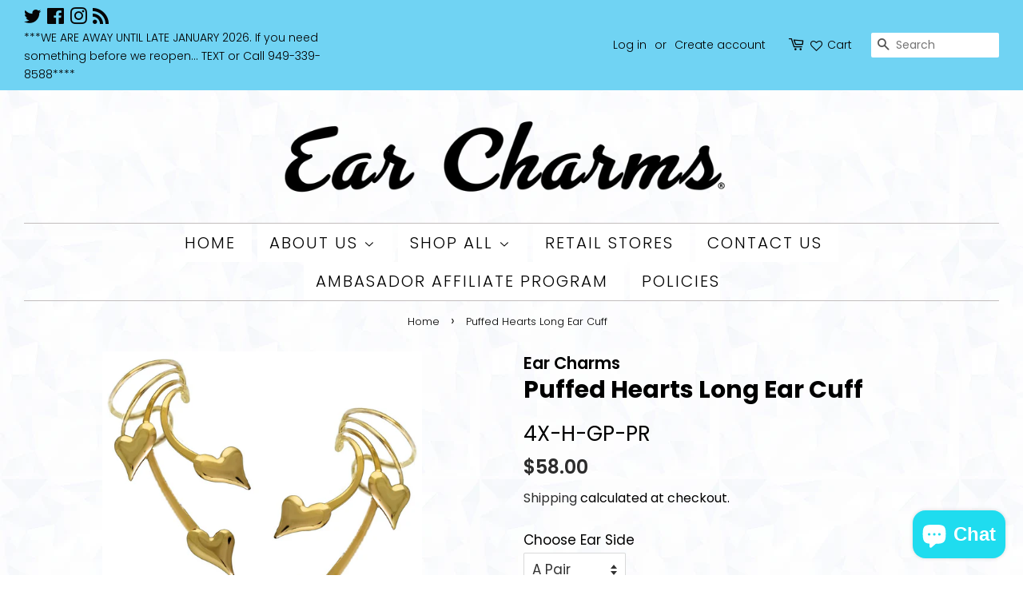

--- FILE ---
content_type: text/html; charset=utf-8
request_url: https://www.earcharms.com/products/puffed-hearts-long-ear-cuff-earrings
body_size: 39980
content:
<!doctype html>
<html class="no-js" lang="en">
<head>
  <script type="application/vnd.locksmith+json" data-locksmith>{"version":"v254","locked":false,"initialized":true,"scope":"product","access_granted":true,"access_denied":false,"requires_customer":false,"manual_lock":false,"remote_lock":false,"has_timeout":false,"remote_rendered":null,"hide_resource":false,"hide_links_to_resource":false,"transparent":true,"locks":{"all":[],"opened":[]},"keys":[],"keys_signature":"9f1b832ac5d3b40eb328fe49575a8ad717f03d1b57d78c7eea13725528476b89","state":{"template":"product","theme":120599838795,"product":"puffed-hearts-long-ear-cuff-earrings","collection":null,"page":null,"blog":null,"article":null,"app":null},"now":1768747249,"path":"\/products\/puffed-hearts-long-ear-cuff-earrings","locale_root_url":"\/","canonical_url":"https:\/\/www.earcharms.com\/products\/puffed-hearts-long-ear-cuff-earrings","customer_id":null,"customer_id_signature":"9f1b832ac5d3b40eb328fe49575a8ad717f03d1b57d78c7eea13725528476b89","cart":null}</script><script data-locksmith>!function(){undefined;!function(){var s=window.Locksmith={},e=document.querySelector('script[type="application/vnd.locksmith+json"]'),n=e&&e.innerHTML;if(s.state={},s.util={},s.loading=!1,n)try{s.state=JSON.parse(n)}catch(d){}if(document.addEventListener&&document.querySelector){var o,a,i,t=[76,79,67,75,83,77,73,84,72,49,49],c=function(){a=t.slice(0)},l="style",r=function(e){e&&27!==e.keyCode&&"click"!==e.type||(document.removeEventListener("keydown",r),document.removeEventListener("click",r),o&&document.body.removeChild(o),o=null)};c(),document.addEventListener("keyup",function(e){if(e.keyCode===a[0]){if(clearTimeout(i),a.shift(),0<a.length)return void(i=setTimeout(c,1e3));c(),r(),(o=document.createElement("div"))[l].width="50%",o[l].maxWidth="1000px",o[l].height="85%",o[l].border="1px rgba(0, 0, 0, 0.2) solid",o[l].background="rgba(255, 255, 255, 0.99)",o[l].borderRadius="4px",o[l].position="fixed",o[l].top="50%",o[l].left="50%",o[l].transform="translateY(-50%) translateX(-50%)",o[l].boxShadow="0 2px 5px rgba(0, 0, 0, 0.3), 0 0 100vh 100vw rgba(0, 0, 0, 0.5)",o[l].zIndex="2147483645";var t=document.createElement("textarea");t.value=JSON.stringify(JSON.parse(n),null,2),t[l].border="none",t[l].display="block",t[l].boxSizing="border-box",t[l].width="100%",t[l].height="100%",t[l].background="transparent",t[l].padding="22px",t[l].fontFamily="monospace",t[l].fontSize="14px",t[l].color="#333",t[l].resize="none",t[l].outline="none",t.readOnly=!0,o.appendChild(t),document.body.appendChild(o),t.addEventListener("click",function(e){e.stopImmediatePropagation()}),t.select(),document.addEventListener("keydown",r),document.addEventListener("click",r)}})}s.isEmbedded=-1!==window.location.search.indexOf("_ab=0&_fd=0&_sc=1"),s.path=s.state.path||window.location.pathname,s.basePath=s.state.locale_root_url.concat("/apps/locksmith").replace(/^\/\//,"/"),s.reloading=!1,s.util.console=window.console||{log:function(){},error:function(){}},s.util.makeUrl=function(e,t){var n,o=s.basePath+e,a=[],i=s.cache();for(n in i)a.push(n+"="+encodeURIComponent(i[n]));for(n in t)a.push(n+"="+encodeURIComponent(t[n]));return s.state.customer_id&&(a.push("customer_id="+encodeURIComponent(s.state.customer_id)),a.push("customer_id_signature="+encodeURIComponent(s.state.customer_id_signature))),o+=(-1===o.indexOf("?")?"?":"&")+a.join("&")},s._initializeCallbacks=[],s.on=function(e,t){if("initialize"!==e)throw'Locksmith.on() currently only supports the "initialize" event';s._initializeCallbacks.push(t)},s.initializeSession=function(e){if(!s.isEmbedded){var t=!1,n=!0,o=!0;(e=e||{}).silent&&(o=n=!(t=!0)),s.ping({silent:t,spinner:n,reload:o,callback:function(){s._initializeCallbacks.forEach(function(e){e()})}})}},s.cache=function(e){var t={};try{var n=function a(e){return(document.cookie.match("(^|; )"+e+"=([^;]*)")||0)[2]};t=JSON.parse(decodeURIComponent(n("locksmith-params")||"{}"))}catch(d){}if(e){for(var o in e)t[o]=e[o];document.cookie="locksmith-params=; expires=Thu, 01 Jan 1970 00:00:00 GMT; path=/",document.cookie="locksmith-params="+encodeURIComponent(JSON.stringify(t))+"; path=/"}return t},s.cache.cart=s.state.cart,s.cache.cartLastSaved=null,s.params=s.cache(),s.util.reload=function(){s.reloading=!0;try{window.location.href=window.location.href.replace(/#.*/,"")}catch(d){s.util.console.error("Preferred reload method failed",d),window.location.reload()}},s.cache.saveCart=function(e){if(!s.cache.cart||s.cache.cart===s.cache.cartLastSaved)return e?e():null;var t=s.cache.cartLastSaved;s.cache.cartLastSaved=s.cache.cart,fetch("/cart/update.js",{method:"POST",headers:{"Content-Type":"application/json",Accept:"application/json"},body:JSON.stringify({attributes:{locksmith:s.cache.cart}})}).then(function(e){if(!e.ok)throw new Error("Cart update failed: "+e.status);return e.json()}).then(function(){e&&e()})["catch"](function(e){if(s.cache.cartLastSaved=t,!s.reloading)throw e})},s.util.spinnerHTML='<style>body{background:#FFF}@keyframes spin{from{transform:rotate(0deg)}to{transform:rotate(360deg)}}#loading{display:flex;width:100%;height:50vh;color:#777;align-items:center;justify-content:center}#loading .spinner{display:block;animation:spin 600ms linear infinite;position:relative;width:50px;height:50px}#loading .spinner-ring{stroke:currentColor;stroke-dasharray:100%;stroke-width:2px;stroke-linecap:round;fill:none}</style><div id="loading"><div class="spinner"><svg width="100%" height="100%"><svg preserveAspectRatio="xMinYMin"><circle class="spinner-ring" cx="50%" cy="50%" r="45%"></circle></svg></svg></div></div>',s.util.clobberBody=function(e){document.body.innerHTML=e},s.util.clobberDocument=function(e){e.responseText&&(e=e.responseText),document.documentElement&&document.removeChild(document.documentElement);var t=document.open("text/html","replace");t.writeln(e),t.close(),setTimeout(function(){var e=t.querySelector("[autofocus]");e&&e.focus()},100)},s.util.serializeForm=function(e){if(e&&"FORM"===e.nodeName){var t,n,o={};for(t=e.elements.length-1;0<=t;t-=1)if(""!==e.elements[t].name)switch(e.elements[t].nodeName){case"INPUT":switch(e.elements[t].type){default:case"text":case"hidden":case"password":case"button":case"reset":case"submit":o[e.elements[t].name]=e.elements[t].value;break;case"checkbox":case"radio":e.elements[t].checked&&(o[e.elements[t].name]=e.elements[t].value);break;case"file":}break;case"TEXTAREA":o[e.elements[t].name]=e.elements[t].value;break;case"SELECT":switch(e.elements[t].type){case"select-one":o[e.elements[t].name]=e.elements[t].value;break;case"select-multiple":for(n=e.elements[t].options.length-1;0<=n;n-=1)e.elements[t].options[n].selected&&(o[e.elements[t].name]=e.elements[t].options[n].value)}break;case"BUTTON":switch(e.elements[t].type){case"reset":case"submit":case"button":o[e.elements[t].name]=e.elements[t].value}}return o}},s.util.on=function(e,i,s,t){t=t||document;var c="locksmith-"+e+i,n=function(e){var t=e.target,n=e.target.parentElement,o=t&&t.className&&(t.className.baseVal||t.className)||"",a=n&&n.className&&(n.className.baseVal||n.className)||"";("string"==typeof o&&-1!==o.split(/\s+/).indexOf(i)||"string"==typeof a&&-1!==a.split(/\s+/).indexOf(i))&&!e[c]&&(e[c]=!0,s(e))};t.attachEvent?t.attachEvent(e,n):t.addEventListener(e,n,!1)},s.util.enableActions=function(e){s.util.on("click","locksmith-action",function(e){e.preventDefault();var t=e.target;t.dataset.confirmWith&&!confirm(t.dataset.confirmWith)||(t.disabled=!0,t.innerText=t.dataset.disableWith,s.post("/action",t.dataset.locksmithParams,{spinner:!1,type:"text",success:function(e){(e=JSON.parse(e.responseText)).message&&alert(e.message),s.util.reload()}}))},e)},s.util.inject=function(e,t){var n=["data","locksmith","append"];if(-1!==t.indexOf(n.join("-"))){var o=document.createElement("div");o.innerHTML=t,e.appendChild(o)}else e.innerHTML=t;var a,i,s=e.querySelectorAll("script");for(i=0;i<s.length;++i){a=s[i];var c=document.createElement("script");if(a.type&&(c.type=a.type),a.src)c.src=a.src;else{var l=document.createTextNode(a.innerHTML);c.appendChild(l)}e.appendChild(c)}var r=e.querySelector("[autofocus]");r&&r.focus()},s.post=function(e,t,n){!1!==(n=n||{}).spinner&&s.util.clobberBody(s.util.spinnerHTML);var o={};n.container===document?(o.layout=1,n.success=function(e){s.util.clobberDocument(e)}):n.container&&(o.layout=0,n.success=function(e){var t=document.getElementById(n.container);s.util.inject(t,e),t.id===t.firstChild.id&&t.parentElement.replaceChild(t.firstChild,t)}),n.form_type&&(t.form_type=n.form_type),n.include_layout_classes!==undefined&&(t.include_layout_classes=n.include_layout_classes),n.lock_id!==undefined&&(t.lock_id=n.lock_id),s.loading=!0;var a=s.util.makeUrl(e,o),i="json"===n.type||"text"===n.type;fetch(a,{method:"POST",headers:{"Content-Type":"application/json",Accept:i?"application/json":"text/html"},body:JSON.stringify(t)}).then(function(e){if(!e.ok)throw new Error("Request failed: "+e.status);return e.text()}).then(function(e){var t=n.success||s.util.clobberDocument;t(i?{responseText:e}:e)})["catch"](function(e){if(!s.reloading)if("dashboard.weglot.com"!==window.location.host){if(!n.silent)throw alert("Something went wrong! Please refresh and try again."),e;console.error(e)}else console.error(e)})["finally"](function(){s.loading=!1})},s.postResource=function(e,t){e.path=s.path,e.search=window.location.search,e.state=s.state,e.passcode&&(e.passcode=e.passcode.trim()),e.email&&(e.email=e.email.trim()),e.state.cart=s.cache.cart,e.locksmith_json=s.jsonTag,e.locksmith_json_signature=s.jsonTagSignature,s.post("/resource",e,t)},s.ping=function(e){if(!s.isEmbedded){e=e||{};var t=function(){e.reload?s.util.reload():"function"==typeof e.callback&&e.callback()};s.post("/ping",{path:s.path,search:window.location.search,state:s.state},{spinner:!!e.spinner,silent:"undefined"==typeof e.silent||e.silent,type:"text",success:function(e){e&&e.responseText?((e=JSON.parse(e.responseText)).messages&&0<e.messages.length&&s.showMessages(e.messages),e.cart&&s.cache.cart!==e.cart?(s.cache.cart=e.cart,s.cache.saveCart(function(){t(),e.cart&&e.cart.match(/^.+:/)&&s.util.reload()})):t()):console.error("[Locksmith] Invalid result in ping callback:",e)}})}},s.timeoutMonitor=function(){var e=s.cache.cart;s.ping({callback:function(){e!==s.cache.cart||setTimeout(function(){s.timeoutMonitor()},6e4)}})},s.showMessages=function(e){var t=document.createElement("div");t.style.position="fixed",t.style.left=0,t.style.right=0,t.style.bottom="-50px",t.style.opacity=0,t.style.background="#191919",t.style.color="#ddd",t.style.transition="bottom 0.2s, opacity 0.2s",t.style.zIndex=999999,t.innerHTML="        <style>          .locksmith-ab .locksmith-b { display: none; }          .locksmith-ab.toggled .locksmith-b { display: flex; }          .locksmith-ab.toggled .locksmith-a { display: none; }          .locksmith-flex { display: flex; flex-wrap: wrap; justify-content: space-between; align-items: center; padding: 10px 20px; }          .locksmith-message + .locksmith-message { border-top: 1px #555 solid; }          .locksmith-message a { color: inherit; font-weight: bold; }          .locksmith-message a:hover { color: inherit; opacity: 0.8; }          a.locksmith-ab-toggle { font-weight: inherit; text-decoration: underline; }          .locksmith-text { flex-grow: 1; }          .locksmith-cta { flex-grow: 0; text-align: right; }          .locksmith-cta button { transform: scale(0.8); transform-origin: left; }          .locksmith-cta > * { display: block; }          .locksmith-cta > * + * { margin-top: 10px; }          .locksmith-message a.locksmith-close { flex-grow: 0; text-decoration: none; margin-left: 15px; font-size: 30px; font-family: monospace; display: block; padding: 2px 10px; }                    @media screen and (max-width: 600px) {            .locksmith-wide-only { display: none !important; }            .locksmith-flex { padding: 0 15px; }            .locksmith-flex > * { margin-top: 5px; margin-bottom: 5px; }            .locksmith-cta { text-align: left; }          }                    @media screen and (min-width: 601px) {            .locksmith-narrow-only { display: none !important; }          }        </style>      "+e.map(function(e){return'<div class="locksmith-message">'+e+"</div>"}).join(""),document.body.appendChild(t),document.body.style.position="relative",document.body.parentElement.style.paddingBottom=t.offsetHeight+"px",setTimeout(function(){t.style.bottom=0,t.style.opacity=1},50),s.util.on("click","locksmith-ab-toggle",function(e){e.preventDefault();for(var t=e.target.parentElement;-1===t.className.split(" ").indexOf("locksmith-ab");)t=t.parentElement;-1!==t.className.split(" ").indexOf("toggled")?t.className=t.className.replace("toggled",""):t.className=t.className+" toggled"}),s.util.enableActions(t)}}()}();</script>
      <script data-locksmith>Locksmith.cache.cart=null</script>

  <script data-locksmith>Locksmith.jsonTag="{\"version\":\"v254\",\"locked\":false,\"initialized\":true,\"scope\":\"product\",\"access_granted\":true,\"access_denied\":false,\"requires_customer\":false,\"manual_lock\":false,\"remote_lock\":false,\"has_timeout\":false,\"remote_rendered\":null,\"hide_resource\":false,\"hide_links_to_resource\":false,\"transparent\":true,\"locks\":{\"all\":[],\"opened\":[]},\"keys\":[],\"keys_signature\":\"9f1b832ac5d3b40eb328fe49575a8ad717f03d1b57d78c7eea13725528476b89\",\"state\":{\"template\":\"product\",\"theme\":120599838795,\"product\":\"puffed-hearts-long-ear-cuff-earrings\",\"collection\":null,\"page\":null,\"blog\":null,\"article\":null,\"app\":null},\"now\":1768747249,\"path\":\"\\\/products\\\/puffed-hearts-long-ear-cuff-earrings\",\"locale_root_url\":\"\\\/\",\"canonical_url\":\"https:\\\/\\\/www.earcharms.com\\\/products\\\/puffed-hearts-long-ear-cuff-earrings\",\"customer_id\":null,\"customer_id_signature\":\"9f1b832ac5d3b40eb328fe49575a8ad717f03d1b57d78c7eea13725528476b89\",\"cart\":null}";Locksmith.jsonTagSignature="3ced6f619869afd686e7af95fcd6464af708dc9903f4d683e6e0f5a2f4a2c57e"</script>
  <meta name="google-site-verification" content="-vQxtrHh9xtsWBP24nJvDtnIyiWj4gmtQgSJjZi7vAo" />

  <!-- Basic page needs ================================================== -->
  <meta charset="utf-8">
  <meta http-equiv="X-UA-Compatible" content="IE=edge,chrome=1">

  

  <!-- Title and description ================================================== -->
  <title>
  Puffed Hearts Long Ear Cuff &ndash; EarCharms.com
  </title>

  
<meta name="description" content="Long Wave with 3 Puffed Hearts. This length is fine worn all by itself, or it&#39;s fun framing a pierced stud. It will probably cover the piercing on most.">


  <!-- Social meta ================================================== -->
  <!-- /snippets/social-meta-tags.liquid -->




<meta property="og:site_name" content="EarCharms.com">
<meta property="og:url" content="https://www.earcharms.com/products/puffed-hearts-long-ear-cuff-earrings"><meta property="og:title" content="Puffed Hearts Long Ear Cuff">
<meta property="og:type" content="product">
<meta property="og:description" content="Long Wave with 3 Puffed Hearts. This length is fine worn all by itself, or it&#39;s fun framing a pierced stud. It will probably cover the piercing on most.">

<meta property="og:price:amount" content="29.00">
<meta property="og:price:currency" content="USD">

<meta property="og:image" content="http://www.earcharms.com/cdn/shop/products/4XHGPPR_1_cb375872-d30e-4221-a2c7-8bbdd66bcfc6_1200x1200.jpg?v=1741118845"><meta property="og:image" content="http://www.earcharms.com/cdn/shop/products/4XHGPR_1_cbfcf950-56c9-4b03-b4e9-f0183a17ed03_1200x1200.jpg?v=1741118845"><meta property="og:image" content="http://www.earcharms.com/cdn/shop/products/4XHGPL_1_d9f80a33-c203-466a-b2f6-5208c794777c_1200x1200.jpg?v=1741118845">
<meta property="og:image:secure_url" content="https://www.earcharms.com/cdn/shop/products/4XHGPPR_1_cb375872-d30e-4221-a2c7-8bbdd66bcfc6_1200x1200.jpg?v=1741118845"><meta property="og:image:secure_url" content="https://www.earcharms.com/cdn/shop/products/4XHGPR_1_cbfcf950-56c9-4b03-b4e9-f0183a17ed03_1200x1200.jpg?v=1741118845"><meta property="og:image:secure_url" content="https://www.earcharms.com/cdn/shop/products/4XHGPL_1_d9f80a33-c203-466a-b2f6-5208c794777c_1200x1200.jpg?v=1741118845">


  <meta name="twitter:site" content="@earcharms">

<meta name="twitter:card" content="summary_large_image"><meta name="twitter:title" content="Puffed Hearts Long Ear Cuff">
<meta name="twitter:description" content="Long Wave with 3 Puffed Hearts. This length is fine worn all by itself, or it&#39;s fun framing a pierced stud. It will probably cover the piercing on most.">


  <!-- Helpers ================================================== -->
  <link rel="canonical" href="https://www.earcharms.com/products/puffed-hearts-long-ear-cuff-earrings">
  <meta name="viewport" content="width=device-width,initial-scale=1">
  <meta name="theme-color" content="#2c2c2c">

  <!-- CSS ================================================== -->
  <link href="//www.earcharms.com/cdn/shop/t/15/assets/timber.scss.css?v=10804449870345793421767286709" rel="stylesheet" type="text/css" media="all" />
  <link href="//www.earcharms.com/cdn/shop/t/15/assets/theme.scss.css?v=129852411040464162101767286709" rel="stylesheet" type="text/css" media="all" />
  <style data-shopify>
  :root {
    --color-body-text: #000000;
    --color-body: #ffffff;
  }
</style>


  <script>
    window.theme = window.theme || {};

    var theme = {
      strings: {
        addToCart: "Add to Cart",
        soldOut: "Sold Out",
        unavailable: "Unavailable",
        zoomClose: "Close (Esc)",
        zoomPrev: "Previous (Left arrow key)",
        zoomNext: "Next (Right arrow key)",
        addressError: "Error looking up that address",
        addressNoResults: "No results for that address",
        addressQueryLimit: "You have exceeded the Google API usage limit. Consider upgrading to a \u003ca href=\"https:\/\/developers.google.com\/maps\/premium\/usage-limits\"\u003ePremium Plan\u003c\/a\u003e.",
        authError: "There was a problem authenticating your Google Maps API Key."
      },
      settings: {
        // Adding some settings to allow the editor to update correctly when they are changed
        enableWideLayout: true,
        typeAccentTransform: true,
        typeAccentSpacing: true,
        baseFontSize: '17px',
        headerBaseFontSize: '30px',
        accentFontSize: '20px'
      },
      variables: {
        mediaQueryMedium: 'screen and (max-width: 768px)',
        bpSmall: false
      },
      moneyFormat: "${{amount}}"
    };document.documentElement.className = document.documentElement.className.replace('no-js', 'supports-js');
  </script>

  <!-- Header hook for plugins ================================================== -->
  <script>window.performance && window.performance.mark && window.performance.mark('shopify.content_for_header.start');</script><meta name="google-site-verification" content="sAwZNkzj55BdHNsn7_KFT4ZP-KEQAG2o-elRp0qZD5E">
<meta id="shopify-digital-wallet" name="shopify-digital-wallet" content="/13157873/digital_wallets/dialog">
<meta name="shopify-checkout-api-token" content="a0f129115b15a2b32e3588a2d8e47f86">
<link rel="alternate" type="application/json+oembed" href="https://www.earcharms.com/products/puffed-hearts-long-ear-cuff-earrings.oembed">
<script async="async" src="/checkouts/internal/preloads.js?locale=en-US"></script>
<link rel="preconnect" href="https://shop.app" crossorigin="anonymous">
<script async="async" src="https://shop.app/checkouts/internal/preloads.js?locale=en-US&shop_id=13157873" crossorigin="anonymous"></script>
<script id="shopify-features" type="application/json">{"accessToken":"a0f129115b15a2b32e3588a2d8e47f86","betas":["rich-media-storefront-analytics"],"domain":"www.earcharms.com","predictiveSearch":true,"shopId":13157873,"locale":"en"}</script>
<script>var Shopify = Shopify || {};
Shopify.shop = "earcharms.myshopify.com";
Shopify.locale = "en";
Shopify.currency = {"active":"USD","rate":"1.0"};
Shopify.country = "US";
Shopify.theme = {"name":"Theme export  earcuffs2-myshopify-com-copy-of-0...","id":120599838795,"schema_name":"Minimal","schema_version":"12.5.1","theme_store_id":null,"role":"main"};
Shopify.theme.handle = "null";
Shopify.theme.style = {"id":null,"handle":null};
Shopify.cdnHost = "www.earcharms.com/cdn";
Shopify.routes = Shopify.routes || {};
Shopify.routes.root = "/";</script>
<script type="module">!function(o){(o.Shopify=o.Shopify||{}).modules=!0}(window);</script>
<script>!function(o){function n(){var o=[];function n(){o.push(Array.prototype.slice.apply(arguments))}return n.q=o,n}var t=o.Shopify=o.Shopify||{};t.loadFeatures=n(),t.autoloadFeatures=n()}(window);</script>
<script>
  window.ShopifyPay = window.ShopifyPay || {};
  window.ShopifyPay.apiHost = "shop.app\/pay";
  window.ShopifyPay.redirectState = null;
</script>
<script id="shop-js-analytics" type="application/json">{"pageType":"product"}</script>
<script defer="defer" async type="module" src="//www.earcharms.com/cdn/shopifycloud/shop-js/modules/v2/client.init-shop-cart-sync_C5BV16lS.en.esm.js"></script>
<script defer="defer" async type="module" src="//www.earcharms.com/cdn/shopifycloud/shop-js/modules/v2/chunk.common_CygWptCX.esm.js"></script>
<script type="module">
  await import("//www.earcharms.com/cdn/shopifycloud/shop-js/modules/v2/client.init-shop-cart-sync_C5BV16lS.en.esm.js");
await import("//www.earcharms.com/cdn/shopifycloud/shop-js/modules/v2/chunk.common_CygWptCX.esm.js");

  window.Shopify.SignInWithShop?.initShopCartSync?.({"fedCMEnabled":true,"windoidEnabled":true});

</script>
<script defer="defer" async type="module" src="//www.earcharms.com/cdn/shopifycloud/shop-js/modules/v2/client.payment-terms_CZxnsJam.en.esm.js"></script>
<script defer="defer" async type="module" src="//www.earcharms.com/cdn/shopifycloud/shop-js/modules/v2/chunk.common_CygWptCX.esm.js"></script>
<script defer="defer" async type="module" src="//www.earcharms.com/cdn/shopifycloud/shop-js/modules/v2/chunk.modal_D71HUcav.esm.js"></script>
<script type="module">
  await import("//www.earcharms.com/cdn/shopifycloud/shop-js/modules/v2/client.payment-terms_CZxnsJam.en.esm.js");
await import("//www.earcharms.com/cdn/shopifycloud/shop-js/modules/v2/chunk.common_CygWptCX.esm.js");
await import("//www.earcharms.com/cdn/shopifycloud/shop-js/modules/v2/chunk.modal_D71HUcav.esm.js");

  
</script>
<script>
  window.Shopify = window.Shopify || {};
  if (!window.Shopify.featureAssets) window.Shopify.featureAssets = {};
  window.Shopify.featureAssets['shop-js'] = {"shop-cart-sync":["modules/v2/client.shop-cart-sync_ZFArdW7E.en.esm.js","modules/v2/chunk.common_CygWptCX.esm.js"],"init-fed-cm":["modules/v2/client.init-fed-cm_CmiC4vf6.en.esm.js","modules/v2/chunk.common_CygWptCX.esm.js"],"shop-button":["modules/v2/client.shop-button_tlx5R9nI.en.esm.js","modules/v2/chunk.common_CygWptCX.esm.js"],"shop-cash-offers":["modules/v2/client.shop-cash-offers_DOA2yAJr.en.esm.js","modules/v2/chunk.common_CygWptCX.esm.js","modules/v2/chunk.modal_D71HUcav.esm.js"],"init-windoid":["modules/v2/client.init-windoid_sURxWdc1.en.esm.js","modules/v2/chunk.common_CygWptCX.esm.js"],"shop-toast-manager":["modules/v2/client.shop-toast-manager_ClPi3nE9.en.esm.js","modules/v2/chunk.common_CygWptCX.esm.js"],"init-shop-email-lookup-coordinator":["modules/v2/client.init-shop-email-lookup-coordinator_B8hsDcYM.en.esm.js","modules/v2/chunk.common_CygWptCX.esm.js"],"init-shop-cart-sync":["modules/v2/client.init-shop-cart-sync_C5BV16lS.en.esm.js","modules/v2/chunk.common_CygWptCX.esm.js"],"avatar":["modules/v2/client.avatar_BTnouDA3.en.esm.js"],"pay-button":["modules/v2/client.pay-button_FdsNuTd3.en.esm.js","modules/v2/chunk.common_CygWptCX.esm.js"],"init-customer-accounts":["modules/v2/client.init-customer-accounts_DxDtT_ad.en.esm.js","modules/v2/client.shop-login-button_C5VAVYt1.en.esm.js","modules/v2/chunk.common_CygWptCX.esm.js","modules/v2/chunk.modal_D71HUcav.esm.js"],"init-shop-for-new-customer-accounts":["modules/v2/client.init-shop-for-new-customer-accounts_ChsxoAhi.en.esm.js","modules/v2/client.shop-login-button_C5VAVYt1.en.esm.js","modules/v2/chunk.common_CygWptCX.esm.js","modules/v2/chunk.modal_D71HUcav.esm.js"],"shop-login-button":["modules/v2/client.shop-login-button_C5VAVYt1.en.esm.js","modules/v2/chunk.common_CygWptCX.esm.js","modules/v2/chunk.modal_D71HUcav.esm.js"],"init-customer-accounts-sign-up":["modules/v2/client.init-customer-accounts-sign-up_CPSyQ0Tj.en.esm.js","modules/v2/client.shop-login-button_C5VAVYt1.en.esm.js","modules/v2/chunk.common_CygWptCX.esm.js","modules/v2/chunk.modal_D71HUcav.esm.js"],"shop-follow-button":["modules/v2/client.shop-follow-button_Cva4Ekp9.en.esm.js","modules/v2/chunk.common_CygWptCX.esm.js","modules/v2/chunk.modal_D71HUcav.esm.js"],"checkout-modal":["modules/v2/client.checkout-modal_BPM8l0SH.en.esm.js","modules/v2/chunk.common_CygWptCX.esm.js","modules/v2/chunk.modal_D71HUcav.esm.js"],"lead-capture":["modules/v2/client.lead-capture_Bi8yE_yS.en.esm.js","modules/v2/chunk.common_CygWptCX.esm.js","modules/v2/chunk.modal_D71HUcav.esm.js"],"shop-login":["modules/v2/client.shop-login_D6lNrXab.en.esm.js","modules/v2/chunk.common_CygWptCX.esm.js","modules/v2/chunk.modal_D71HUcav.esm.js"],"payment-terms":["modules/v2/client.payment-terms_CZxnsJam.en.esm.js","modules/v2/chunk.common_CygWptCX.esm.js","modules/v2/chunk.modal_D71HUcav.esm.js"]};
</script>
<script>(function() {
  var isLoaded = false;
  function asyncLoad() {
    if (isLoaded) return;
    isLoaded = true;
    var urls = ["https:\/\/cdn.provesrc.com\/provesrc.js?apiKey=eyJhbGciOiJIUzI1NiIsInR5cCI6IkpXVCJ9.eyJhY2NvdW50SWQiOiI1ZjllMDNjMmY4ZTU0MzFjODhkOWVlZDYiLCJpYXQiOjE2MDQxOTExNzF9.mLloAP9zPwOPo0G00DsucUb05o8DsUpbZglk40a-jbM\u0026shop=earcharms.myshopify.com","https:\/\/zooomyapps.com\/wishlist\/ZooomyOrders.js?shop=earcharms.myshopify.com","https:\/\/www.shoutout.global\/js\/shoutout_theme.js?shop=earcharms.myshopify.com","https:\/\/www.shoutout.global\/js\/shoutout_cart.js?shop=earcharms.myshopify.com"];
    for (var i = 0; i < urls.length; i++) {
      var s = document.createElement('script');
      s.type = 'text/javascript';
      s.async = true;
      s.src = urls[i];
      var x = document.getElementsByTagName('script')[0];
      x.parentNode.insertBefore(s, x);
    }
  };
  if(window.attachEvent) {
    window.attachEvent('onload', asyncLoad);
  } else {
    window.addEventListener('load', asyncLoad, false);
  }
})();</script>
<script id="__st">var __st={"a":13157873,"offset":-25200,"reqid":"149b94d6-56a9-46dc-89ee-20c1025a92b2-1768747248","pageurl":"www.earcharms.com\/products\/puffed-hearts-long-ear-cuff-earrings","u":"95ef6b654bbd","p":"product","rtyp":"product","rid":6631727824971};</script>
<script>window.ShopifyPaypalV4VisibilityTracking = true;</script>
<script id="captcha-bootstrap">!function(){'use strict';const t='contact',e='account',n='new_comment',o=[[t,t],['blogs',n],['comments',n],[t,'customer']],c=[[e,'customer_login'],[e,'guest_login'],[e,'recover_customer_password'],[e,'create_customer']],r=t=>t.map((([t,e])=>`form[action*='/${t}']:not([data-nocaptcha='true']) input[name='form_type'][value='${e}']`)).join(','),a=t=>()=>t?[...document.querySelectorAll(t)].map((t=>t.form)):[];function s(){const t=[...o],e=r(t);return a(e)}const i='password',u='form_key',d=['recaptcha-v3-token','g-recaptcha-response','h-captcha-response',i],f=()=>{try{return window.sessionStorage}catch{return}},m='__shopify_v',_=t=>t.elements[u];function p(t,e,n=!1){try{const o=window.sessionStorage,c=JSON.parse(o.getItem(e)),{data:r}=function(t){const{data:e,action:n}=t;return t[m]||n?{data:e,action:n}:{data:t,action:n}}(c);for(const[e,n]of Object.entries(r))t.elements[e]&&(t.elements[e].value=n);n&&o.removeItem(e)}catch(o){console.error('form repopulation failed',{error:o})}}const l='form_type',E='cptcha';function T(t){t.dataset[E]=!0}const w=window,h=w.document,L='Shopify',v='ce_forms',y='captcha';let A=!1;((t,e)=>{const n=(g='f06e6c50-85a8-45c8-87d0-21a2b65856fe',I='https://cdn.shopify.com/shopifycloud/storefront-forms-hcaptcha/ce_storefront_forms_captcha_hcaptcha.v1.5.2.iife.js',D={infoText:'Protected by hCaptcha',privacyText:'Privacy',termsText:'Terms'},(t,e,n)=>{const o=w[L][v],c=o.bindForm;if(c)return c(t,g,e,D).then(n);var r;o.q.push([[t,g,e,D],n]),r=I,A||(h.body.append(Object.assign(h.createElement('script'),{id:'captcha-provider',async:!0,src:r})),A=!0)});var g,I,D;w[L]=w[L]||{},w[L][v]=w[L][v]||{},w[L][v].q=[],w[L][y]=w[L][y]||{},w[L][y].protect=function(t,e){n(t,void 0,e),T(t)},Object.freeze(w[L][y]),function(t,e,n,w,h,L){const[v,y,A,g]=function(t,e,n){const i=e?o:[],u=t?c:[],d=[...i,...u],f=r(d),m=r(i),_=r(d.filter((([t,e])=>n.includes(e))));return[a(f),a(m),a(_),s()]}(w,h,L),I=t=>{const e=t.target;return e instanceof HTMLFormElement?e:e&&e.form},D=t=>v().includes(t);t.addEventListener('submit',(t=>{const e=I(t);if(!e)return;const n=D(e)&&!e.dataset.hcaptchaBound&&!e.dataset.recaptchaBound,o=_(e),c=g().includes(e)&&(!o||!o.value);(n||c)&&t.preventDefault(),c&&!n&&(function(t){try{if(!f())return;!function(t){const e=f();if(!e)return;const n=_(t);if(!n)return;const o=n.value;o&&e.removeItem(o)}(t);const e=Array.from(Array(32),(()=>Math.random().toString(36)[2])).join('');!function(t,e){_(t)||t.append(Object.assign(document.createElement('input'),{type:'hidden',name:u})),t.elements[u].value=e}(t,e),function(t,e){const n=f();if(!n)return;const o=[...t.querySelectorAll(`input[type='${i}']`)].map((({name:t})=>t)),c=[...d,...o],r={};for(const[a,s]of new FormData(t).entries())c.includes(a)||(r[a]=s);n.setItem(e,JSON.stringify({[m]:1,action:t.action,data:r}))}(t,e)}catch(e){console.error('failed to persist form',e)}}(e),e.submit())}));const S=(t,e)=>{t&&!t.dataset[E]&&(n(t,e.some((e=>e===t))),T(t))};for(const o of['focusin','change'])t.addEventListener(o,(t=>{const e=I(t);D(e)&&S(e,y())}));const B=e.get('form_key'),M=e.get(l),P=B&&M;t.addEventListener('DOMContentLoaded',(()=>{const t=y();if(P)for(const e of t)e.elements[l].value===M&&p(e,B);[...new Set([...A(),...v().filter((t=>'true'===t.dataset.shopifyCaptcha))])].forEach((e=>S(e,t)))}))}(h,new URLSearchParams(w.location.search),n,t,e,['guest_login'])})(!0,!0)}();</script>
<script integrity="sha256-4kQ18oKyAcykRKYeNunJcIwy7WH5gtpwJnB7kiuLZ1E=" data-source-attribution="shopify.loadfeatures" defer="defer" src="//www.earcharms.com/cdn/shopifycloud/storefront/assets/storefront/load_feature-a0a9edcb.js" crossorigin="anonymous"></script>
<script crossorigin="anonymous" defer="defer" src="//www.earcharms.com/cdn/shopifycloud/storefront/assets/shopify_pay/storefront-65b4c6d7.js?v=20250812"></script>
<script data-source-attribution="shopify.dynamic_checkout.dynamic.init">var Shopify=Shopify||{};Shopify.PaymentButton=Shopify.PaymentButton||{isStorefrontPortableWallets:!0,init:function(){window.Shopify.PaymentButton.init=function(){};var t=document.createElement("script");t.src="https://www.earcharms.com/cdn/shopifycloud/portable-wallets/latest/portable-wallets.en.js",t.type="module",document.head.appendChild(t)}};
</script>
<script data-source-attribution="shopify.dynamic_checkout.buyer_consent">
  function portableWalletsHideBuyerConsent(e){var t=document.getElementById("shopify-buyer-consent"),n=document.getElementById("shopify-subscription-policy-button");t&&n&&(t.classList.add("hidden"),t.setAttribute("aria-hidden","true"),n.removeEventListener("click",e))}function portableWalletsShowBuyerConsent(e){var t=document.getElementById("shopify-buyer-consent"),n=document.getElementById("shopify-subscription-policy-button");t&&n&&(t.classList.remove("hidden"),t.removeAttribute("aria-hidden"),n.addEventListener("click",e))}window.Shopify?.PaymentButton&&(window.Shopify.PaymentButton.hideBuyerConsent=portableWalletsHideBuyerConsent,window.Shopify.PaymentButton.showBuyerConsent=portableWalletsShowBuyerConsent);
</script>
<script>
  function portableWalletsCleanup(e){e&&e.src&&console.error("Failed to load portable wallets script "+e.src);var t=document.querySelectorAll("shopify-accelerated-checkout .shopify-payment-button__skeleton, shopify-accelerated-checkout-cart .wallet-cart-button__skeleton"),e=document.getElementById("shopify-buyer-consent");for(let e=0;e<t.length;e++)t[e].remove();e&&e.remove()}function portableWalletsNotLoadedAsModule(e){e instanceof ErrorEvent&&"string"==typeof e.message&&e.message.includes("import.meta")&&"string"==typeof e.filename&&e.filename.includes("portable-wallets")&&(window.removeEventListener("error",portableWalletsNotLoadedAsModule),window.Shopify.PaymentButton.failedToLoad=e,"loading"===document.readyState?document.addEventListener("DOMContentLoaded",window.Shopify.PaymentButton.init):window.Shopify.PaymentButton.init())}window.addEventListener("error",portableWalletsNotLoadedAsModule);
</script>

<script type="module" src="https://www.earcharms.com/cdn/shopifycloud/portable-wallets/latest/portable-wallets.en.js" onError="portableWalletsCleanup(this)" crossorigin="anonymous"></script>
<script nomodule>
  document.addEventListener("DOMContentLoaded", portableWalletsCleanup);
</script>

<link id="shopify-accelerated-checkout-styles" rel="stylesheet" media="screen" href="https://www.earcharms.com/cdn/shopifycloud/portable-wallets/latest/accelerated-checkout-backwards-compat.css" crossorigin="anonymous">
<style id="shopify-accelerated-checkout-cart">
        #shopify-buyer-consent {
  margin-top: 1em;
  display: inline-block;
  width: 100%;
}

#shopify-buyer-consent.hidden {
  display: none;
}

#shopify-subscription-policy-button {
  background: none;
  border: none;
  padding: 0;
  text-decoration: underline;
  font-size: inherit;
  cursor: pointer;
}

#shopify-subscription-policy-button::before {
  box-shadow: none;
}

      </style>

<script>window.performance && window.performance.mark && window.performance.mark('shopify.content_for_header.end');</script>

  <script src="//www.earcharms.com/cdn/shop/t/15/assets/jquery-2.2.3.min.js?v=58211863146907186831634771275" type="text/javascript"></script>

  <script src="//www.earcharms.com/cdn/shop/t/15/assets/lazysizes.min.js?v=155223123402716617051634771276" async="async"></script>

  
  

<!-- BEGIN app block: shopify://apps/judge-me-reviews/blocks/judgeme_core/61ccd3b1-a9f2-4160-9fe9-4fec8413e5d8 --><!-- Start of Judge.me Core -->






<link rel="dns-prefetch" href="https://cdnwidget.judge.me">
<link rel="dns-prefetch" href="https://cdn.judge.me">
<link rel="dns-prefetch" href="https://cdn1.judge.me">
<link rel="dns-prefetch" href="https://api.judge.me">

<script data-cfasync='false' class='jdgm-settings-script'>window.jdgmSettings={"pagination":5,"disable_web_reviews":false,"badge_no_review_text":"No reviews","badge_n_reviews_text":"{{ n }} review/reviews","hide_badge_preview_if_no_reviews":true,"badge_hide_text":false,"enforce_center_preview_badge":false,"widget_title":"Customer Reviews","widget_open_form_text":"Write a review","widget_close_form_text":"Cancel review","widget_refresh_page_text":"Refresh page","widget_summary_text":"Based on {{ number_of_reviews }} review/reviews","widget_no_review_text":"Be the first to write a review","widget_name_field_text":"Display name","widget_verified_name_field_text":"Verified Name (public)","widget_name_placeholder_text":"Display name","widget_required_field_error_text":"This field is required.","widget_email_field_text":"Email address","widget_verified_email_field_text":"Verified Email (private, can not be edited)","widget_email_placeholder_text":"Your email address","widget_email_field_error_text":"Please enter a valid email address.","widget_rating_field_text":"Rating","widget_review_title_field_text":"Review Title","widget_review_title_placeholder_text":"Give your review a title","widget_review_body_field_text":"Review content","widget_review_body_placeholder_text":"Start writing here...","widget_pictures_field_text":"Picture/Video (optional)","widget_submit_review_text":"Submit Review","widget_submit_verified_review_text":"Submit Verified Review","widget_submit_success_msg_with_auto_publish":"Thank you! Please refresh the page in a few moments to see your review. You can remove or edit your review by logging into \u003ca href='https://judge.me/login' target='_blank' rel='nofollow noopener'\u003eJudge.me\u003c/a\u003e","widget_submit_success_msg_no_auto_publish":"Thank you! Your review will be published as soon as it is approved by the shop admin. You can remove or edit your review by logging into \u003ca href='https://judge.me/login' target='_blank' rel='nofollow noopener'\u003eJudge.me\u003c/a\u003e","widget_show_default_reviews_out_of_total_text":"Showing {{ n_reviews_shown }} out of {{ n_reviews }} reviews.","widget_show_all_link_text":"Show all","widget_show_less_link_text":"Show less","widget_author_said_text":"{{ reviewer_name }} said:","widget_days_text":"{{ n }} days ago","widget_weeks_text":"{{ n }} week/weeks ago","widget_months_text":"{{ n }} month/months ago","widget_years_text":"{{ n }} year/years ago","widget_yesterday_text":"Yesterday","widget_today_text":"Today","widget_replied_text":"\u003e\u003e {{ shop_name }} replied:","widget_read_more_text":"Read more","widget_reviewer_name_as_initial":"","widget_rating_filter_color":"#fbcd0a","widget_rating_filter_see_all_text":"See all reviews","widget_sorting_most_recent_text":"Most Recent","widget_sorting_highest_rating_text":"Highest Rating","widget_sorting_lowest_rating_text":"Lowest Rating","widget_sorting_with_pictures_text":"Only Pictures","widget_sorting_most_helpful_text":"Most Helpful","widget_open_question_form_text":"Ask a question","widget_reviews_subtab_text":"Reviews","widget_questions_subtab_text":"Questions","widget_question_label_text":"Question","widget_answer_label_text":"Answer","widget_question_placeholder_text":"Write your question here","widget_submit_question_text":"Submit Question","widget_question_submit_success_text":"Thank you for your question! We will notify you once it gets answered.","verified_badge_text":"Verified","verified_badge_bg_color":"","verified_badge_text_color":"","verified_badge_placement":"left-of-reviewer-name","widget_review_max_height":"","widget_hide_border":false,"widget_social_share":false,"widget_thumb":false,"widget_review_location_show":false,"widget_location_format":"","all_reviews_include_out_of_store_products":true,"all_reviews_out_of_store_text":"(out of store)","all_reviews_pagination":100,"all_reviews_product_name_prefix_text":"about","enable_review_pictures":true,"enable_question_anwser":false,"widget_theme":"default","review_date_format":"mm/dd/yyyy","default_sort_method":"most-recent","widget_product_reviews_subtab_text":"Product Reviews","widget_shop_reviews_subtab_text":"Shop Reviews","widget_other_products_reviews_text":"Reviews for other products","widget_store_reviews_subtab_text":"Store reviews","widget_no_store_reviews_text":"This store hasn't received any reviews yet","widget_web_restriction_product_reviews_text":"This product hasn't received any reviews yet","widget_no_items_text":"No items found","widget_show_more_text":"Show more","widget_write_a_store_review_text":"Write a Store Review","widget_other_languages_heading":"Reviews in Other Languages","widget_translate_review_text":"Translate review to {{ language }}","widget_translating_review_text":"Translating...","widget_show_original_translation_text":"Show original ({{ language }})","widget_translate_review_failed_text":"Review couldn't be translated.","widget_translate_review_retry_text":"Retry","widget_translate_review_try_again_later_text":"Try again later","show_product_url_for_grouped_product":false,"widget_sorting_pictures_first_text":"Pictures First","show_pictures_on_all_rev_page_mobile":false,"show_pictures_on_all_rev_page_desktop":false,"floating_tab_hide_mobile_install_preference":false,"floating_tab_button_name":"★ Reviews","floating_tab_title":"Let customers speak for us","floating_tab_button_color":"","floating_tab_button_background_color":"","floating_tab_url":"","floating_tab_url_enabled":false,"floating_tab_tab_style":"text","all_reviews_text_badge_text":"Customers rate us {{ shop.metafields.judgeme.all_reviews_rating | round: 1 }}/5 based on {{ shop.metafields.judgeme.all_reviews_count }} reviews.","all_reviews_text_badge_text_branded_style":"{{ shop.metafields.judgeme.all_reviews_rating | round: 1 }} out of 5 stars based on {{ shop.metafields.judgeme.all_reviews_count }} reviews","is_all_reviews_text_badge_a_link":false,"show_stars_for_all_reviews_text_badge":false,"all_reviews_text_badge_url":"","all_reviews_text_style":"branded","all_reviews_text_color_style":"judgeme_brand_color","all_reviews_text_color":"#108474","all_reviews_text_show_jm_brand":true,"featured_carousel_show_header":true,"featured_carousel_title":"Let customers speak for us","testimonials_carousel_title":"Customers are saying","videos_carousel_title":"Real customer stories","cards_carousel_title":"Customers are saying","featured_carousel_count_text":"from {{ n }} reviews","featured_carousel_add_link_to_all_reviews_page":false,"featured_carousel_url":"","featured_carousel_show_images":true,"featured_carousel_autoslide_interval":5,"featured_carousel_arrows_on_the_sides":false,"featured_carousel_height":250,"featured_carousel_width":80,"featured_carousel_image_size":0,"featured_carousel_image_height":250,"featured_carousel_arrow_color":"#eeeeee","verified_count_badge_style":"branded","verified_count_badge_orientation":"horizontal","verified_count_badge_color_style":"judgeme_brand_color","verified_count_badge_color":"#108474","is_verified_count_badge_a_link":false,"verified_count_badge_url":"","verified_count_badge_show_jm_brand":true,"widget_rating_preset_default":5,"widget_first_sub_tab":"product-reviews","widget_show_histogram":true,"widget_histogram_use_custom_color":false,"widget_pagination_use_custom_color":false,"widget_star_use_custom_color":false,"widget_verified_badge_use_custom_color":false,"widget_write_review_use_custom_color":false,"picture_reminder_submit_button":"Upload Pictures","enable_review_videos":false,"mute_video_by_default":false,"widget_sorting_videos_first_text":"Videos First","widget_review_pending_text":"Pending","featured_carousel_items_for_large_screen":3,"social_share_options_order":"Facebook,Twitter","remove_microdata_snippet":false,"disable_json_ld":false,"enable_json_ld_products":false,"preview_badge_show_question_text":false,"preview_badge_no_question_text":"No questions","preview_badge_n_question_text":"{{ number_of_questions }} question/questions","qa_badge_show_icon":false,"qa_badge_position":"same-row","remove_judgeme_branding":false,"widget_add_search_bar":false,"widget_search_bar_placeholder":"Search","widget_sorting_verified_only_text":"Verified only","featured_carousel_theme":"default","featured_carousel_show_rating":true,"featured_carousel_show_title":true,"featured_carousel_show_body":true,"featured_carousel_show_date":false,"featured_carousel_show_reviewer":true,"featured_carousel_show_product":false,"featured_carousel_header_background_color":"#108474","featured_carousel_header_text_color":"#ffffff","featured_carousel_name_product_separator":"reviewed","featured_carousel_full_star_background":"#108474","featured_carousel_empty_star_background":"#dadada","featured_carousel_vertical_theme_background":"#f9fafb","featured_carousel_verified_badge_enable":true,"featured_carousel_verified_badge_color":"#108474","featured_carousel_border_style":"round","featured_carousel_review_line_length_limit":3,"featured_carousel_more_reviews_button_text":"Read more reviews","featured_carousel_view_product_button_text":"View product","all_reviews_page_load_reviews_on":"scroll","all_reviews_page_load_more_text":"Load More Reviews","disable_fb_tab_reviews":false,"enable_ajax_cdn_cache":false,"widget_advanced_speed_features":5,"widget_public_name_text":"displayed publicly like","default_reviewer_name":"John Smith","default_reviewer_name_has_non_latin":true,"widget_reviewer_anonymous":"Anonymous","medals_widget_title":"Judge.me Review Medals","medals_widget_background_color":"#f9fafb","medals_widget_position":"footer_all_pages","medals_widget_border_color":"#f9fafb","medals_widget_verified_text_position":"left","medals_widget_use_monochromatic_version":false,"medals_widget_elements_color":"#108474","show_reviewer_avatar":true,"widget_invalid_yt_video_url_error_text":"Not a YouTube video URL","widget_max_length_field_error_text":"Please enter no more than {0} characters.","widget_show_country_flag":false,"widget_show_collected_via_shop_app":true,"widget_verified_by_shop_badge_style":"light","widget_verified_by_shop_text":"Verified by Shop","widget_show_photo_gallery":false,"widget_load_with_code_splitting":true,"widget_ugc_install_preference":false,"widget_ugc_title":"Made by us, Shared by you","widget_ugc_subtitle":"Tag us to see your picture featured in our page","widget_ugc_arrows_color":"#ffffff","widget_ugc_primary_button_text":"Buy Now","widget_ugc_primary_button_background_color":"#108474","widget_ugc_primary_button_text_color":"#ffffff","widget_ugc_primary_button_border_width":"0","widget_ugc_primary_button_border_style":"none","widget_ugc_primary_button_border_color":"#108474","widget_ugc_primary_button_border_radius":"25","widget_ugc_secondary_button_text":"Load More","widget_ugc_secondary_button_background_color":"#ffffff","widget_ugc_secondary_button_text_color":"#108474","widget_ugc_secondary_button_border_width":"2","widget_ugc_secondary_button_border_style":"solid","widget_ugc_secondary_button_border_color":"#108474","widget_ugc_secondary_button_border_radius":"25","widget_ugc_reviews_button_text":"View Reviews","widget_ugc_reviews_button_background_color":"#ffffff","widget_ugc_reviews_button_text_color":"#108474","widget_ugc_reviews_button_border_width":"2","widget_ugc_reviews_button_border_style":"solid","widget_ugc_reviews_button_border_color":"#108474","widget_ugc_reviews_button_border_radius":"25","widget_ugc_reviews_button_link_to":"judgeme-reviews-page","widget_ugc_show_post_date":true,"widget_ugc_max_width":"800","widget_rating_metafield_value_type":true,"widget_primary_color":"#108474","widget_enable_secondary_color":false,"widget_secondary_color":"#edf5f5","widget_summary_average_rating_text":"{{ average_rating }} out of 5","widget_media_grid_title":"Customer photos \u0026 videos","widget_media_grid_see_more_text":"See more","widget_round_style":false,"widget_show_product_medals":true,"widget_verified_by_judgeme_text":"Verified by Judge.me","widget_show_store_medals":true,"widget_verified_by_judgeme_text_in_store_medals":"Verified by Judge.me","widget_media_field_exceed_quantity_message":"Sorry, we can only accept {{ max_media }} for one review.","widget_media_field_exceed_limit_message":"{{ file_name }} is too large, please select a {{ media_type }} less than {{ size_limit }}MB.","widget_review_submitted_text":"Review Submitted!","widget_question_submitted_text":"Question Submitted!","widget_close_form_text_question":"Cancel","widget_write_your_answer_here_text":"Write your answer here","widget_enabled_branded_link":true,"widget_show_collected_by_judgeme":true,"widget_reviewer_name_color":"","widget_write_review_text_color":"","widget_write_review_bg_color":"","widget_collected_by_judgeme_text":"collected by Judge.me","widget_pagination_type":"standard","widget_load_more_text":"Load More","widget_load_more_color":"#108474","widget_full_review_text":"Full Review","widget_read_more_reviews_text":"Read More Reviews","widget_read_questions_text":"Read Questions","widget_questions_and_answers_text":"Questions \u0026 Answers","widget_verified_by_text":"Verified by","widget_verified_text":"Verified","widget_number_of_reviews_text":"{{ number_of_reviews }} reviews","widget_back_button_text":"Back","widget_next_button_text":"Next","widget_custom_forms_filter_button":"Filters","custom_forms_style":"horizontal","widget_show_review_information":false,"how_reviews_are_collected":"How reviews are collected?","widget_show_review_keywords":false,"widget_gdpr_statement":"How we use your data: We'll only contact you about the review you left, and only if necessary. By submitting your review, you agree to Judge.me's \u003ca href='https://judge.me/terms' target='_blank' rel='nofollow noopener'\u003eterms\u003c/a\u003e, \u003ca href='https://judge.me/privacy' target='_blank' rel='nofollow noopener'\u003eprivacy\u003c/a\u003e and \u003ca href='https://judge.me/content-policy' target='_blank' rel='nofollow noopener'\u003econtent\u003c/a\u003e policies.","widget_multilingual_sorting_enabled":false,"widget_translate_review_content_enabled":false,"widget_translate_review_content_method":"manual","popup_widget_review_selection":"automatically_with_pictures","popup_widget_round_border_style":true,"popup_widget_show_title":true,"popup_widget_show_body":true,"popup_widget_show_reviewer":false,"popup_widget_show_product":true,"popup_widget_show_pictures":true,"popup_widget_use_review_picture":true,"popup_widget_show_on_home_page":true,"popup_widget_show_on_product_page":true,"popup_widget_show_on_collection_page":true,"popup_widget_show_on_cart_page":true,"popup_widget_position":"bottom_left","popup_widget_first_review_delay":5,"popup_widget_duration":5,"popup_widget_interval":5,"popup_widget_review_count":5,"popup_widget_hide_on_mobile":true,"review_snippet_widget_round_border_style":true,"review_snippet_widget_card_color":"#FFFFFF","review_snippet_widget_slider_arrows_background_color":"#FFFFFF","review_snippet_widget_slider_arrows_color":"#000000","review_snippet_widget_star_color":"#108474","show_product_variant":false,"all_reviews_product_variant_label_text":"Variant: ","widget_show_verified_branding":true,"widget_ai_summary_title":"Customers say","widget_ai_summary_disclaimer":"AI-powered review summary based on recent customer reviews","widget_show_ai_summary":false,"widget_show_ai_summary_bg":false,"widget_show_review_title_input":true,"redirect_reviewers_invited_via_email":"review_widget","request_store_review_after_product_review":false,"request_review_other_products_in_order":false,"review_form_color_scheme":"default","review_form_corner_style":"square","review_form_star_color":{},"review_form_text_color":"#333333","review_form_background_color":"#ffffff","review_form_field_background_color":"#fafafa","review_form_button_color":{},"review_form_button_text_color":"#ffffff","review_form_modal_overlay_color":"#000000","review_content_screen_title_text":"How would you rate this product?","review_content_introduction_text":"We would love it if you would share a bit about your experience.","store_review_form_title_text":"How would you rate this store?","store_review_form_introduction_text":"We would love it if you would share a bit about your experience.","show_review_guidance_text":true,"one_star_review_guidance_text":"Poor","five_star_review_guidance_text":"Great","customer_information_screen_title_text":"About you","customer_information_introduction_text":"Please tell us more about you.","custom_questions_screen_title_text":"Your experience in more detail","custom_questions_introduction_text":"Here are a few questions to help us understand more about your experience.","review_submitted_screen_title_text":"Thanks for your review!","review_submitted_screen_thank_you_text":"We are processing it and it will appear on the store soon.","review_submitted_screen_email_verification_text":"Please confirm your email by clicking the link we just sent you. This helps us keep reviews authentic.","review_submitted_request_store_review_text":"Would you like to share your experience of shopping with us?","review_submitted_review_other_products_text":"Would you like to review these products?","store_review_screen_title_text":"Would you like to share your experience of shopping with us?","store_review_introduction_text":"We value your feedback and use it to improve. Please share any thoughts or suggestions you have.","reviewer_media_screen_title_picture_text":"Share a picture","reviewer_media_introduction_picture_text":"Upload a photo to support your review.","reviewer_media_screen_title_video_text":"Share a video","reviewer_media_introduction_video_text":"Upload a video to support your review.","reviewer_media_screen_title_picture_or_video_text":"Share a picture or video","reviewer_media_introduction_picture_or_video_text":"Upload a photo or video to support your review.","reviewer_media_youtube_url_text":"Paste your Youtube URL here","advanced_settings_next_step_button_text":"Next","advanced_settings_close_review_button_text":"Close","modal_write_review_flow":false,"write_review_flow_required_text":"Required","write_review_flow_privacy_message_text":"We respect your privacy.","write_review_flow_anonymous_text":"Post review as anonymous","write_review_flow_visibility_text":"This won't be visible to other customers.","write_review_flow_multiple_selection_help_text":"Select as many as you like","write_review_flow_single_selection_help_text":"Select one option","write_review_flow_required_field_error_text":"This field is required","write_review_flow_invalid_email_error_text":"Please enter a valid email address","write_review_flow_max_length_error_text":"Max. {{ max_length }} characters.","write_review_flow_media_upload_text":"\u003cb\u003eClick to upload\u003c/b\u003e or drag and drop","write_review_flow_gdpr_statement":"We'll only contact you about your review if necessary. By submitting your review, you agree to our \u003ca href='https://judge.me/terms' target='_blank' rel='nofollow noopener'\u003eterms and conditions\u003c/a\u003e and \u003ca href='https://judge.me/privacy' target='_blank' rel='nofollow noopener'\u003eprivacy policy\u003c/a\u003e.","rating_only_reviews_enabled":false,"show_negative_reviews_help_screen":false,"new_review_flow_help_screen_rating_threshold":3,"negative_review_resolution_screen_title_text":"Tell us more","negative_review_resolution_text":"Your experience matters to us. If there were issues with your purchase, we're here to help. Feel free to reach out to us, we'd love the opportunity to make things right.","negative_review_resolution_button_text":"Contact us","negative_review_resolution_proceed_with_review_text":"Leave a review","negative_review_resolution_subject":"Issue with purchase from {{ shop_name }}.{{ order_name }}","preview_badge_collection_page_install_status":false,"widget_review_custom_css":"","preview_badge_custom_css":"","preview_badge_stars_count":"5-stars","featured_carousel_custom_css":"","floating_tab_custom_css":"","all_reviews_widget_custom_css":"","medals_widget_custom_css":"","verified_badge_custom_css":"","all_reviews_text_custom_css":"","transparency_badges_collected_via_store_invite":false,"transparency_badges_from_another_provider":false,"transparency_badges_collected_from_store_visitor":false,"transparency_badges_collected_by_verified_review_provider":false,"transparency_badges_earned_reward":false,"transparency_badges_collected_via_store_invite_text":"Review collected via store invitation","transparency_badges_from_another_provider_text":"Review collected from another provider","transparency_badges_collected_from_store_visitor_text":"Review collected from a store visitor","transparency_badges_written_in_google_text":"Review written in Google","transparency_badges_written_in_etsy_text":"Review written in Etsy","transparency_badges_written_in_shop_app_text":"Review written in Shop App","transparency_badges_earned_reward_text":"Review earned a reward for future purchase","product_review_widget_per_page":10,"widget_store_review_label_text":"Review about the store","checkout_comment_extension_title_on_product_page":"Customer Comments","checkout_comment_extension_num_latest_comment_show":5,"checkout_comment_extension_format":"name_and_timestamp","checkout_comment_customer_name":"last_initial","checkout_comment_comment_notification":true,"preview_badge_collection_page_install_preference":false,"preview_badge_home_page_install_preference":false,"preview_badge_product_page_install_preference":false,"review_widget_install_preference":"","review_carousel_install_preference":false,"floating_reviews_tab_install_preference":"none","verified_reviews_count_badge_install_preference":false,"all_reviews_text_install_preference":false,"review_widget_best_location":false,"judgeme_medals_install_preference":false,"review_widget_revamp_enabled":false,"review_widget_qna_enabled":false,"review_widget_header_theme":"minimal","review_widget_widget_title_enabled":true,"review_widget_header_text_size":"medium","review_widget_header_text_weight":"regular","review_widget_average_rating_style":"compact","review_widget_bar_chart_enabled":true,"review_widget_bar_chart_type":"numbers","review_widget_bar_chart_style":"standard","review_widget_expanded_media_gallery_enabled":false,"review_widget_reviews_section_theme":"standard","review_widget_image_style":"thumbnails","review_widget_review_image_ratio":"square","review_widget_stars_size":"medium","review_widget_verified_badge":"standard_text","review_widget_review_title_text_size":"medium","review_widget_review_text_size":"medium","review_widget_review_text_length":"medium","review_widget_number_of_columns_desktop":3,"review_widget_carousel_transition_speed":5,"review_widget_custom_questions_answers_display":"always","review_widget_button_text_color":"#FFFFFF","review_widget_text_color":"#000000","review_widget_lighter_text_color":"#7B7B7B","review_widget_corner_styling":"soft","review_widget_review_word_singular":"review","review_widget_review_word_plural":"reviews","review_widget_voting_label":"Helpful?","review_widget_shop_reply_label":"Reply from {{ shop_name }}:","review_widget_filters_title":"Filters","qna_widget_question_word_singular":"Question","qna_widget_question_word_plural":"Questions","qna_widget_answer_reply_label":"Answer from {{ answerer_name }}:","qna_content_screen_title_text":"Ask a question about this product","qna_widget_question_required_field_error_text":"Please enter your question.","qna_widget_flow_gdpr_statement":"We'll only contact you about your question if necessary. By submitting your question, you agree to our \u003ca href='https://judge.me/terms' target='_blank' rel='nofollow noopener'\u003eterms and conditions\u003c/a\u003e and \u003ca href='https://judge.me/privacy' target='_blank' rel='nofollow noopener'\u003eprivacy policy\u003c/a\u003e.","qna_widget_question_submitted_text":"Thanks for your question!","qna_widget_close_form_text_question":"Close","qna_widget_question_submit_success_text":"We’ll notify you by email when your question is answered.","all_reviews_widget_v2025_enabled":false,"all_reviews_widget_v2025_header_theme":"default","all_reviews_widget_v2025_widget_title_enabled":true,"all_reviews_widget_v2025_header_text_size":"medium","all_reviews_widget_v2025_header_text_weight":"regular","all_reviews_widget_v2025_average_rating_style":"compact","all_reviews_widget_v2025_bar_chart_enabled":true,"all_reviews_widget_v2025_bar_chart_type":"numbers","all_reviews_widget_v2025_bar_chart_style":"standard","all_reviews_widget_v2025_expanded_media_gallery_enabled":false,"all_reviews_widget_v2025_show_store_medals":true,"all_reviews_widget_v2025_show_photo_gallery":true,"all_reviews_widget_v2025_show_review_keywords":false,"all_reviews_widget_v2025_show_ai_summary":false,"all_reviews_widget_v2025_show_ai_summary_bg":false,"all_reviews_widget_v2025_add_search_bar":false,"all_reviews_widget_v2025_default_sort_method":"most-recent","all_reviews_widget_v2025_reviews_per_page":10,"all_reviews_widget_v2025_reviews_section_theme":"default","all_reviews_widget_v2025_image_style":"thumbnails","all_reviews_widget_v2025_review_image_ratio":"square","all_reviews_widget_v2025_stars_size":"medium","all_reviews_widget_v2025_verified_badge":"bold_badge","all_reviews_widget_v2025_review_title_text_size":"medium","all_reviews_widget_v2025_review_text_size":"medium","all_reviews_widget_v2025_review_text_length":"medium","all_reviews_widget_v2025_number_of_columns_desktop":3,"all_reviews_widget_v2025_carousel_transition_speed":5,"all_reviews_widget_v2025_custom_questions_answers_display":"always","all_reviews_widget_v2025_show_product_variant":false,"all_reviews_widget_v2025_show_reviewer_avatar":true,"all_reviews_widget_v2025_reviewer_name_as_initial":"","all_reviews_widget_v2025_review_location_show":false,"all_reviews_widget_v2025_location_format":"","all_reviews_widget_v2025_show_country_flag":false,"all_reviews_widget_v2025_verified_by_shop_badge_style":"light","all_reviews_widget_v2025_social_share":false,"all_reviews_widget_v2025_social_share_options_order":"Facebook,Twitter,LinkedIn,Pinterest","all_reviews_widget_v2025_pagination_type":"standard","all_reviews_widget_v2025_button_text_color":"#FFFFFF","all_reviews_widget_v2025_text_color":"#000000","all_reviews_widget_v2025_lighter_text_color":"#7B7B7B","all_reviews_widget_v2025_corner_styling":"soft","all_reviews_widget_v2025_title":"Customer reviews","all_reviews_widget_v2025_ai_summary_title":"Customers say about this store","all_reviews_widget_v2025_no_review_text":"Be the first to write a review","platform":"shopify","branding_url":"https://app.judge.me/reviews/stores/www.earcharms.com","branding_text":"Powered by Judge.me","locale":"en","reply_name":"EarCharms.com","widget_version":"3.0","footer":true,"autopublish":true,"review_dates":true,"enable_custom_form":false,"shop_use_review_site":true,"shop_locale":"en","enable_multi_locales_translations":false,"show_review_title_input":true,"review_verification_email_status":"always","can_be_branded":true,"reply_name_text":"EarCharms.com"};</script> <style class='jdgm-settings-style'>.jdgm-xx{left:0}:root{--jdgm-primary-color: #108474;--jdgm-secondary-color: rgba(16,132,116,0.1);--jdgm-star-color: #108474;--jdgm-write-review-text-color: white;--jdgm-write-review-bg-color: #108474;--jdgm-paginate-color: #108474;--jdgm-border-radius: 0;--jdgm-reviewer-name-color: #108474}.jdgm-histogram__bar-content{background-color:#108474}.jdgm-rev[data-verified-buyer=true] .jdgm-rev__icon.jdgm-rev__icon:after,.jdgm-rev__buyer-badge.jdgm-rev__buyer-badge{color:white;background-color:#108474}.jdgm-review-widget--small .jdgm-gallery.jdgm-gallery .jdgm-gallery__thumbnail-link:nth-child(8) .jdgm-gallery__thumbnail-wrapper.jdgm-gallery__thumbnail-wrapper:before{content:"See more"}@media only screen and (min-width: 768px){.jdgm-gallery.jdgm-gallery .jdgm-gallery__thumbnail-link:nth-child(8) .jdgm-gallery__thumbnail-wrapper.jdgm-gallery__thumbnail-wrapper:before{content:"See more"}}.jdgm-prev-badge[data-average-rating='0.00']{display:none !important}.jdgm-author-all-initials{display:none !important}.jdgm-author-last-initial{display:none !important}.jdgm-rev-widg__title{visibility:hidden}.jdgm-rev-widg__summary-text{visibility:hidden}.jdgm-prev-badge__text{visibility:hidden}.jdgm-rev__prod-link-prefix:before{content:'about'}.jdgm-rev__variant-label:before{content:'Variant: '}.jdgm-rev__out-of-store-text:before{content:'(out of store)'}@media only screen and (min-width: 768px){.jdgm-rev__pics .jdgm-rev_all-rev-page-picture-separator,.jdgm-rev__pics .jdgm-rev__product-picture{display:none}}@media only screen and (max-width: 768px){.jdgm-rev__pics .jdgm-rev_all-rev-page-picture-separator,.jdgm-rev__pics .jdgm-rev__product-picture{display:none}}.jdgm-preview-badge[data-template="product"]{display:none !important}.jdgm-preview-badge[data-template="collection"]{display:none !important}.jdgm-preview-badge[data-template="index"]{display:none !important}.jdgm-review-widget[data-from-snippet="true"]{display:none !important}.jdgm-verified-count-badget[data-from-snippet="true"]{display:none !important}.jdgm-carousel-wrapper[data-from-snippet="true"]{display:none !important}.jdgm-all-reviews-text[data-from-snippet="true"]{display:none !important}.jdgm-medals-section[data-from-snippet="true"]{display:none !important}.jdgm-ugc-media-wrapper[data-from-snippet="true"]{display:none !important}.jdgm-rev__transparency-badge[data-badge-type="review_collected_via_store_invitation"]{display:none !important}.jdgm-rev__transparency-badge[data-badge-type="review_collected_from_another_provider"]{display:none !important}.jdgm-rev__transparency-badge[data-badge-type="review_collected_from_store_visitor"]{display:none !important}.jdgm-rev__transparency-badge[data-badge-type="review_written_in_etsy"]{display:none !important}.jdgm-rev__transparency-badge[data-badge-type="review_written_in_google_business"]{display:none !important}.jdgm-rev__transparency-badge[data-badge-type="review_written_in_shop_app"]{display:none !important}.jdgm-rev__transparency-badge[data-badge-type="review_earned_for_future_purchase"]{display:none !important}.jdgm-review-snippet-widget .jdgm-rev-snippet-widget__cards-container .jdgm-rev-snippet-card{border-radius:8px;background:#fff}.jdgm-review-snippet-widget .jdgm-rev-snippet-widget__cards-container .jdgm-rev-snippet-card__rev-rating .jdgm-star{color:#108474}.jdgm-review-snippet-widget .jdgm-rev-snippet-widget__prev-btn,.jdgm-review-snippet-widget .jdgm-rev-snippet-widget__next-btn{border-radius:50%;background:#fff}.jdgm-review-snippet-widget .jdgm-rev-snippet-widget__prev-btn>svg,.jdgm-review-snippet-widget .jdgm-rev-snippet-widget__next-btn>svg{fill:#000}.jdgm-full-rev-modal.rev-snippet-widget .jm-mfp-container .jm-mfp-content,.jdgm-full-rev-modal.rev-snippet-widget .jm-mfp-container .jdgm-full-rev__icon,.jdgm-full-rev-modal.rev-snippet-widget .jm-mfp-container .jdgm-full-rev__pic-img,.jdgm-full-rev-modal.rev-snippet-widget .jm-mfp-container .jdgm-full-rev__reply{border-radius:8px}.jdgm-full-rev-modal.rev-snippet-widget .jm-mfp-container .jdgm-full-rev[data-verified-buyer="true"] .jdgm-full-rev__icon::after{border-radius:8px}.jdgm-full-rev-modal.rev-snippet-widget .jm-mfp-container .jdgm-full-rev .jdgm-rev__buyer-badge{border-radius:calc( 8px / 2 )}.jdgm-full-rev-modal.rev-snippet-widget .jm-mfp-container .jdgm-full-rev .jdgm-full-rev__replier::before{content:'EarCharms.com'}.jdgm-full-rev-modal.rev-snippet-widget .jm-mfp-container .jdgm-full-rev .jdgm-full-rev__product-button{border-radius:calc( 8px * 6 )}
</style> <style class='jdgm-settings-style'></style>

  
  
  
  <style class='jdgm-miracle-styles'>
  @-webkit-keyframes jdgm-spin{0%{-webkit-transform:rotate(0deg);-ms-transform:rotate(0deg);transform:rotate(0deg)}100%{-webkit-transform:rotate(359deg);-ms-transform:rotate(359deg);transform:rotate(359deg)}}@keyframes jdgm-spin{0%{-webkit-transform:rotate(0deg);-ms-transform:rotate(0deg);transform:rotate(0deg)}100%{-webkit-transform:rotate(359deg);-ms-transform:rotate(359deg);transform:rotate(359deg)}}@font-face{font-family:'JudgemeStar';src:url("[data-uri]") format("woff");font-weight:normal;font-style:normal}.jdgm-star{font-family:'JudgemeStar';display:inline !important;text-decoration:none !important;padding:0 4px 0 0 !important;margin:0 !important;font-weight:bold;opacity:1;-webkit-font-smoothing:antialiased;-moz-osx-font-smoothing:grayscale}.jdgm-star:hover{opacity:1}.jdgm-star:last-of-type{padding:0 !important}.jdgm-star.jdgm--on:before{content:"\e000"}.jdgm-star.jdgm--off:before{content:"\e001"}.jdgm-star.jdgm--half:before{content:"\e002"}.jdgm-widget *{margin:0;line-height:1.4;-webkit-box-sizing:border-box;-moz-box-sizing:border-box;box-sizing:border-box;-webkit-overflow-scrolling:touch}.jdgm-hidden{display:none !important;visibility:hidden !important}.jdgm-temp-hidden{display:none}.jdgm-spinner{width:40px;height:40px;margin:auto;border-radius:50%;border-top:2px solid #eee;border-right:2px solid #eee;border-bottom:2px solid #eee;border-left:2px solid #ccc;-webkit-animation:jdgm-spin 0.8s infinite linear;animation:jdgm-spin 0.8s infinite linear}.jdgm-prev-badge{display:block !important}

</style>


  
  
   


<script data-cfasync='false' class='jdgm-script'>
!function(e){window.jdgm=window.jdgm||{},jdgm.CDN_HOST="https://cdnwidget.judge.me/",jdgm.CDN_HOST_ALT="https://cdn2.judge.me/cdn/widget_frontend/",jdgm.API_HOST="https://api.judge.me/",jdgm.CDN_BASE_URL="https://cdn.shopify.com/extensions/019bc7fe-07a5-7fc5-85e3-4a4175980733/judgeme-extensions-296/assets/",
jdgm.docReady=function(d){(e.attachEvent?"complete"===e.readyState:"loading"!==e.readyState)?
setTimeout(d,0):e.addEventListener("DOMContentLoaded",d)},jdgm.loadCSS=function(d,t,o,a){
!o&&jdgm.loadCSS.requestedUrls.indexOf(d)>=0||(jdgm.loadCSS.requestedUrls.push(d),
(a=e.createElement("link")).rel="stylesheet",a.class="jdgm-stylesheet",a.media="nope!",
a.href=d,a.onload=function(){this.media="all",t&&setTimeout(t)},e.body.appendChild(a))},
jdgm.loadCSS.requestedUrls=[],jdgm.loadJS=function(e,d){var t=new XMLHttpRequest;
t.onreadystatechange=function(){4===t.readyState&&(Function(t.response)(),d&&d(t.response))},
t.open("GET",e),t.onerror=function(){if(e.indexOf(jdgm.CDN_HOST)===0&&jdgm.CDN_HOST_ALT!==jdgm.CDN_HOST){var f=e.replace(jdgm.CDN_HOST,jdgm.CDN_HOST_ALT);jdgm.loadJS(f,d)}},t.send()},jdgm.docReady((function(){(window.jdgmLoadCSS||e.querySelectorAll(
".jdgm-widget, .jdgm-all-reviews-page").length>0)&&(jdgmSettings.widget_load_with_code_splitting?
parseFloat(jdgmSettings.widget_version)>=3?jdgm.loadCSS(jdgm.CDN_HOST+"widget_v3/base.css"):
jdgm.loadCSS(jdgm.CDN_HOST+"widget/base.css"):jdgm.loadCSS(jdgm.CDN_HOST+"shopify_v2.css"),
jdgm.loadJS(jdgm.CDN_HOST+"loa"+"der.js"))}))}(document);
</script>
<noscript><link rel="stylesheet" type="text/css" media="all" href="https://cdnwidget.judge.me/shopify_v2.css"></noscript>

<!-- BEGIN app snippet: theme_fix_tags --><script>
  (function() {
    var jdgmThemeFixes = null;
    if (!jdgmThemeFixes) return;
    var thisThemeFix = jdgmThemeFixes[Shopify.theme.id];
    if (!thisThemeFix) return;

    if (thisThemeFix.html) {
      document.addEventListener("DOMContentLoaded", function() {
        var htmlDiv = document.createElement('div');
        htmlDiv.classList.add('jdgm-theme-fix-html');
        htmlDiv.innerHTML = thisThemeFix.html;
        document.body.append(htmlDiv);
      });
    };

    if (thisThemeFix.css) {
      var styleTag = document.createElement('style');
      styleTag.classList.add('jdgm-theme-fix-style');
      styleTag.innerHTML = thisThemeFix.css;
      document.head.append(styleTag);
    };

    if (thisThemeFix.js) {
      var scriptTag = document.createElement('script');
      scriptTag.classList.add('jdgm-theme-fix-script');
      scriptTag.innerHTML = thisThemeFix.js;
      document.head.append(scriptTag);
    };
  })();
</script>
<!-- END app snippet -->
<!-- End of Judge.me Core -->



<!-- END app block --><script src="https://cdn.shopify.com/extensions/019bc7fe-07a5-7fc5-85e3-4a4175980733/judgeme-extensions-296/assets/loader.js" type="text/javascript" defer="defer"></script>
<script src="https://cdn.shopify.com/extensions/7bc9bb47-adfa-4267-963e-cadee5096caf/inbox-1252/assets/inbox-chat-loader.js" type="text/javascript" defer="defer"></script>
<script src="https://cdn.shopify.com/extensions/cfc76123-b24f-4e9a-a1dc-585518796af7/forms-2294/assets/shopify-forms-loader.js" type="text/javascript" defer="defer"></script>
<link href="https://monorail-edge.shopifysvc.com" rel="dns-prefetch">
<script>(function(){if ("sendBeacon" in navigator && "performance" in window) {try {var session_token_from_headers = performance.getEntriesByType('navigation')[0].serverTiming.find(x => x.name == '_s').description;} catch {var session_token_from_headers = undefined;}var session_cookie_matches = document.cookie.match(/_shopify_s=([^;]*)/);var session_token_from_cookie = session_cookie_matches && session_cookie_matches.length === 2 ? session_cookie_matches[1] : "";var session_token = session_token_from_headers || session_token_from_cookie || "";function handle_abandonment_event(e) {var entries = performance.getEntries().filter(function(entry) {return /monorail-edge.shopifysvc.com/.test(entry.name);});if (!window.abandonment_tracked && entries.length === 0) {window.abandonment_tracked = true;var currentMs = Date.now();var navigation_start = performance.timing.navigationStart;var payload = {shop_id: 13157873,url: window.location.href,navigation_start,duration: currentMs - navigation_start,session_token,page_type: "product"};window.navigator.sendBeacon("https://monorail-edge.shopifysvc.com/v1/produce", JSON.stringify({schema_id: "online_store_buyer_site_abandonment/1.1",payload: payload,metadata: {event_created_at_ms: currentMs,event_sent_at_ms: currentMs}}));}}window.addEventListener('pagehide', handle_abandonment_event);}}());</script>
<script id="web-pixels-manager-setup">(function e(e,d,r,n,o){if(void 0===o&&(o={}),!Boolean(null===(a=null===(i=window.Shopify)||void 0===i?void 0:i.analytics)||void 0===a?void 0:a.replayQueue)){var i,a;window.Shopify=window.Shopify||{};var t=window.Shopify;t.analytics=t.analytics||{};var s=t.analytics;s.replayQueue=[],s.publish=function(e,d,r){return s.replayQueue.push([e,d,r]),!0};try{self.performance.mark("wpm:start")}catch(e){}var l=function(){var e={modern:/Edge?\/(1{2}[4-9]|1[2-9]\d|[2-9]\d{2}|\d{4,})\.\d+(\.\d+|)|Firefox\/(1{2}[4-9]|1[2-9]\d|[2-9]\d{2}|\d{4,})\.\d+(\.\d+|)|Chrom(ium|e)\/(9{2}|\d{3,})\.\d+(\.\d+|)|(Maci|X1{2}).+ Version\/(15\.\d+|(1[6-9]|[2-9]\d|\d{3,})\.\d+)([,.]\d+|)( \(\w+\)|)( Mobile\/\w+|) Safari\/|Chrome.+OPR\/(9{2}|\d{3,})\.\d+\.\d+|(CPU[ +]OS|iPhone[ +]OS|CPU[ +]iPhone|CPU IPhone OS|CPU iPad OS)[ +]+(15[._]\d+|(1[6-9]|[2-9]\d|\d{3,})[._]\d+)([._]\d+|)|Android:?[ /-](13[3-9]|1[4-9]\d|[2-9]\d{2}|\d{4,})(\.\d+|)(\.\d+|)|Android.+Firefox\/(13[5-9]|1[4-9]\d|[2-9]\d{2}|\d{4,})\.\d+(\.\d+|)|Android.+Chrom(ium|e)\/(13[3-9]|1[4-9]\d|[2-9]\d{2}|\d{4,})\.\d+(\.\d+|)|SamsungBrowser\/([2-9]\d|\d{3,})\.\d+/,legacy:/Edge?\/(1[6-9]|[2-9]\d|\d{3,})\.\d+(\.\d+|)|Firefox\/(5[4-9]|[6-9]\d|\d{3,})\.\d+(\.\d+|)|Chrom(ium|e)\/(5[1-9]|[6-9]\d|\d{3,})\.\d+(\.\d+|)([\d.]+$|.*Safari\/(?![\d.]+ Edge\/[\d.]+$))|(Maci|X1{2}).+ Version\/(10\.\d+|(1[1-9]|[2-9]\d|\d{3,})\.\d+)([,.]\d+|)( \(\w+\)|)( Mobile\/\w+|) Safari\/|Chrome.+OPR\/(3[89]|[4-9]\d|\d{3,})\.\d+\.\d+|(CPU[ +]OS|iPhone[ +]OS|CPU[ +]iPhone|CPU IPhone OS|CPU iPad OS)[ +]+(10[._]\d+|(1[1-9]|[2-9]\d|\d{3,})[._]\d+)([._]\d+|)|Android:?[ /-](13[3-9]|1[4-9]\d|[2-9]\d{2}|\d{4,})(\.\d+|)(\.\d+|)|Mobile Safari.+OPR\/([89]\d|\d{3,})\.\d+\.\d+|Android.+Firefox\/(13[5-9]|1[4-9]\d|[2-9]\d{2}|\d{4,})\.\d+(\.\d+|)|Android.+Chrom(ium|e)\/(13[3-9]|1[4-9]\d|[2-9]\d{2}|\d{4,})\.\d+(\.\d+|)|Android.+(UC? ?Browser|UCWEB|U3)[ /]?(15\.([5-9]|\d{2,})|(1[6-9]|[2-9]\d|\d{3,})\.\d+)\.\d+|SamsungBrowser\/(5\.\d+|([6-9]|\d{2,})\.\d+)|Android.+MQ{2}Browser\/(14(\.(9|\d{2,})|)|(1[5-9]|[2-9]\d|\d{3,})(\.\d+|))(\.\d+|)|K[Aa][Ii]OS\/(3\.\d+|([4-9]|\d{2,})\.\d+)(\.\d+|)/},d=e.modern,r=e.legacy,n=navigator.userAgent;return n.match(d)?"modern":n.match(r)?"legacy":"unknown"}(),u="modern"===l?"modern":"legacy",c=(null!=n?n:{modern:"",legacy:""})[u],f=function(e){return[e.baseUrl,"/wpm","/b",e.hashVersion,"modern"===e.buildTarget?"m":"l",".js"].join("")}({baseUrl:d,hashVersion:r,buildTarget:u}),m=function(e){var d=e.version,r=e.bundleTarget,n=e.surface,o=e.pageUrl,i=e.monorailEndpoint;return{emit:function(e){var a=e.status,t=e.errorMsg,s=(new Date).getTime(),l=JSON.stringify({metadata:{event_sent_at_ms:s},events:[{schema_id:"web_pixels_manager_load/3.1",payload:{version:d,bundle_target:r,page_url:o,status:a,surface:n,error_msg:t},metadata:{event_created_at_ms:s}}]});if(!i)return console&&console.warn&&console.warn("[Web Pixels Manager] No Monorail endpoint provided, skipping logging."),!1;try{return self.navigator.sendBeacon.bind(self.navigator)(i,l)}catch(e){}var u=new XMLHttpRequest;try{return u.open("POST",i,!0),u.setRequestHeader("Content-Type","text/plain"),u.send(l),!0}catch(e){return console&&console.warn&&console.warn("[Web Pixels Manager] Got an unhandled error while logging to Monorail."),!1}}}}({version:r,bundleTarget:l,surface:e.surface,pageUrl:self.location.href,monorailEndpoint:e.monorailEndpoint});try{o.browserTarget=l,function(e){var d=e.src,r=e.async,n=void 0===r||r,o=e.onload,i=e.onerror,a=e.sri,t=e.scriptDataAttributes,s=void 0===t?{}:t,l=document.createElement("script"),u=document.querySelector("head"),c=document.querySelector("body");if(l.async=n,l.src=d,a&&(l.integrity=a,l.crossOrigin="anonymous"),s)for(var f in s)if(Object.prototype.hasOwnProperty.call(s,f))try{l.dataset[f]=s[f]}catch(e){}if(o&&l.addEventListener("load",o),i&&l.addEventListener("error",i),u)u.appendChild(l);else{if(!c)throw new Error("Did not find a head or body element to append the script");c.appendChild(l)}}({src:f,async:!0,onload:function(){if(!function(){var e,d;return Boolean(null===(d=null===(e=window.Shopify)||void 0===e?void 0:e.analytics)||void 0===d?void 0:d.initialized)}()){var d=window.webPixelsManager.init(e)||void 0;if(d){var r=window.Shopify.analytics;r.replayQueue.forEach((function(e){var r=e[0],n=e[1],o=e[2];d.publishCustomEvent(r,n,o)})),r.replayQueue=[],r.publish=d.publishCustomEvent,r.visitor=d.visitor,r.initialized=!0}}},onerror:function(){return m.emit({status:"failed",errorMsg:"".concat(f," has failed to load")})},sri:function(e){var d=/^sha384-[A-Za-z0-9+/=]+$/;return"string"==typeof e&&d.test(e)}(c)?c:"",scriptDataAttributes:o}),m.emit({status:"loading"})}catch(e){m.emit({status:"failed",errorMsg:(null==e?void 0:e.message)||"Unknown error"})}}})({shopId: 13157873,storefrontBaseUrl: "https://www.earcharms.com",extensionsBaseUrl: "https://extensions.shopifycdn.com/cdn/shopifycloud/web-pixels-manager",monorailEndpoint: "https://monorail-edge.shopifysvc.com/unstable/produce_batch",surface: "storefront-renderer",enabledBetaFlags: ["2dca8a86"],webPixelsConfigList: [{"id":"1401454865","configuration":"{\"webPixelName\":\"Judge.me\"}","eventPayloadVersion":"v1","runtimeContext":"STRICT","scriptVersion":"34ad157958823915625854214640f0bf","type":"APP","apiClientId":683015,"privacyPurposes":["ANALYTICS"],"dataSharingAdjustments":{"protectedCustomerApprovalScopes":["read_customer_email","read_customer_name","read_customer_personal_data","read_customer_phone"]}},{"id":"754090257","configuration":"{\"config\":\"{\\\"pixel_id\\\":\\\"AW-401577236\\\",\\\"target_country\\\":\\\"US\\\",\\\"gtag_events\\\":[{\\\"type\\\":\\\"search\\\",\\\"action_label\\\":\\\"AW-401577236\\\/eUXFCOPWg_wBEJSqvr8B\\\"},{\\\"type\\\":\\\"begin_checkout\\\",\\\"action_label\\\":\\\"AW-401577236\\\/NZSzCODWg_wBEJSqvr8B\\\"},{\\\"type\\\":\\\"view_item\\\",\\\"action_label\\\":[\\\"AW-401577236\\\/ajFdCNrWg_wBEJSqvr8B\\\",\\\"MC-FXSBXSZKB4\\\"]},{\\\"type\\\":\\\"purchase\\\",\\\"action_label\\\":[\\\"AW-401577236\\\/lbbwCNfWg_wBEJSqvr8B\\\",\\\"MC-FXSBXSZKB4\\\"]},{\\\"type\\\":\\\"page_view\\\",\\\"action_label\\\":[\\\"AW-401577236\\\/Qr6lCNTWg_wBEJSqvr8B\\\",\\\"MC-FXSBXSZKB4\\\"]},{\\\"type\\\":\\\"add_payment_info\\\",\\\"action_label\\\":\\\"AW-401577236\\\/_K5nCObWg_wBEJSqvr8B\\\"},{\\\"type\\\":\\\"add_to_cart\\\",\\\"action_label\\\":\\\"AW-401577236\\\/aMJkCN3Wg_wBEJSqvr8B\\\"}],\\\"enable_monitoring_mode\\\":false}\"}","eventPayloadVersion":"v1","runtimeContext":"OPEN","scriptVersion":"b2a88bafab3e21179ed38636efcd8a93","type":"APP","apiClientId":1780363,"privacyPurposes":[],"dataSharingAdjustments":{"protectedCustomerApprovalScopes":["read_customer_address","read_customer_email","read_customer_name","read_customer_personal_data","read_customer_phone"]}},{"id":"171147537","configuration":"{\"tagID\":\"2612984469399\"}","eventPayloadVersion":"v1","runtimeContext":"STRICT","scriptVersion":"18031546ee651571ed29edbe71a3550b","type":"APP","apiClientId":3009811,"privacyPurposes":["ANALYTICS","MARKETING","SALE_OF_DATA"],"dataSharingAdjustments":{"protectedCustomerApprovalScopes":["read_customer_address","read_customer_email","read_customer_name","read_customer_personal_data","read_customer_phone"]}},{"id":"shopify-app-pixel","configuration":"{}","eventPayloadVersion":"v1","runtimeContext":"STRICT","scriptVersion":"0450","apiClientId":"shopify-pixel","type":"APP","privacyPurposes":["ANALYTICS","MARKETING"]},{"id":"shopify-custom-pixel","eventPayloadVersion":"v1","runtimeContext":"LAX","scriptVersion":"0450","apiClientId":"shopify-pixel","type":"CUSTOM","privacyPurposes":["ANALYTICS","MARKETING"]}],isMerchantRequest: false,initData: {"shop":{"name":"EarCharms.com","paymentSettings":{"currencyCode":"USD"},"myshopifyDomain":"earcharms.myshopify.com","countryCode":"US","storefrontUrl":"https:\/\/www.earcharms.com"},"customer":null,"cart":null,"checkout":null,"productVariants":[{"price":{"amount":58.0,"currencyCode":"USD"},"product":{"title":"Puffed Hearts Long Ear Cuff","vendor":"Ear Charms","id":"6631727824971","untranslatedTitle":"Puffed Hearts Long Ear Cuff","url":"\/products\/puffed-hearts-long-ear-cuff-earrings","type":""},"id":"39559203848267","image":{"src":"\/\/www.earcharms.com\/cdn\/shop\/products\/4XHGPPR_1_cb375872-d30e-4221-a2c7-8bbdd66bcfc6.jpg?v=1741118845"},"sku":"4X-H-GP-PR","title":"A Pair \/ Gold on Sterling Silver","untranslatedTitle":"A Pair \/ Gold on Sterling Silver"},{"price":{"amount":29.0,"currencyCode":"USD"},"product":{"title":"Puffed Hearts Long Ear Cuff","vendor":"Ear Charms","id":"6631727824971","untranslatedTitle":"Puffed Hearts Long Ear Cuff","url":"\/products\/puffed-hearts-long-ear-cuff-earrings","type":""},"id":"39559203881035","image":{"src":"\/\/www.earcharms.com\/cdn\/shop\/products\/4XHGPR_1_cbfcf950-56c9-4b03-b4e9-f0183a17ed03.jpg?v=1741118845"},"sku":"4X-H-GP-L","title":"Left Only \/ Gold on Sterling Silver","untranslatedTitle":"Left Only \/ Gold on Sterling Silver"},{"price":{"amount":29.0,"currencyCode":"USD"},"product":{"title":"Puffed Hearts Long Ear Cuff","vendor":"Ear Charms","id":"6631727824971","untranslatedTitle":"Puffed Hearts Long Ear Cuff","url":"\/products\/puffed-hearts-long-ear-cuff-earrings","type":""},"id":"39559203913803","image":{"src":"\/\/www.earcharms.com\/cdn\/shop\/products\/4XHGPL_1_d9f80a33-c203-466a-b2f6-5208c794777c.jpg?v=1741118845"},"sku":"4X-H-GP-R","title":"Right Only \/ Gold on Sterling Silver","untranslatedTitle":"Right Only \/ Gold on Sterling Silver"},{"price":{"amount":58.0,"currencyCode":"USD"},"product":{"title":"Puffed Hearts Long Ear Cuff","vendor":"Ear Charms","id":"6631727824971","untranslatedTitle":"Puffed Hearts Long Ear Cuff","url":"\/products\/puffed-hearts-long-ear-cuff-earrings","type":""},"id":"39559203946571","image":{"src":"\/\/www.earcharms.com\/cdn\/shop\/products\/4XHSSPR_1_dd9959d6-ada1-43ba-a05d-040861222dbf.jpg?v=1741118846"},"sku":"4X-H-SS-PR","title":"A Pair \/ Sterling Silver","untranslatedTitle":"A Pair \/ Sterling Silver"},{"price":{"amount":29.0,"currencyCode":"USD"},"product":{"title":"Puffed Hearts Long Ear Cuff","vendor":"Ear Charms","id":"6631727824971","untranslatedTitle":"Puffed Hearts Long Ear Cuff","url":"\/products\/puffed-hearts-long-ear-cuff-earrings","type":""},"id":"39559203979339","image":{"src":"\/\/www.earcharms.com\/cdn\/shop\/products\/4XHSSL_1_9408a518-37b9-4ae9-a01d-65d0faf30eb2.jpg?v=1741118846"},"sku":"4X-H-SS-L","title":"Left Only \/ Sterling Silver","untranslatedTitle":"Left Only \/ Sterling Silver"},{"price":{"amount":29.0,"currencyCode":"USD"},"product":{"title":"Puffed Hearts Long Ear Cuff","vendor":"Ear Charms","id":"6631727824971","untranslatedTitle":"Puffed Hearts Long Ear Cuff","url":"\/products\/puffed-hearts-long-ear-cuff-earrings","type":""},"id":"39559204012107","image":{"src":"\/\/www.earcharms.com\/cdn\/shop\/products\/4XHSSR_1_76a665ad-3665-42c3-8007-00632aca38dc.jpg?v=1741118846"},"sku":"4X-H-SS-R","title":"Right Only \/ Sterling Silver","untranslatedTitle":"Right Only \/ Sterling Silver"},{"price":{"amount":64.0,"currencyCode":"USD"},"product":{"title":"Puffed Hearts Long Ear Cuff","vendor":"Ear Charms","id":"6631727824971","untranslatedTitle":"Puffed Hearts Long Ear Cuff","url":"\/products\/puffed-hearts-long-ear-cuff-earrings","type":""},"id":"39559204044875","image":{"src":"\/\/www.earcharms.com\/cdn\/shop\/products\/4XHSSPR_1_dd9959d6-ada1-43ba-a05d-040861222dbf.jpg?v=1741118846"},"sku":"4X-H-RO-PR","title":"A Pair \/ Rhodium on Sterling Silver","untranslatedTitle":"A Pair \/ Rhodium on Sterling Silver"},{"price":{"amount":32.0,"currencyCode":"USD"},"product":{"title":"Puffed Hearts Long Ear Cuff","vendor":"Ear Charms","id":"6631727824971","untranslatedTitle":"Puffed Hearts Long Ear Cuff","url":"\/products\/puffed-hearts-long-ear-cuff-earrings","type":""},"id":"39559204077643","image":{"src":"\/\/www.earcharms.com\/cdn\/shop\/products\/4XHSSL_1_9408a518-37b9-4ae9-a01d-65d0faf30eb2.jpg?v=1741118846"},"sku":"4X-H-RO-L","title":"Left Only \/ Rhodium on Sterling Silver","untranslatedTitle":"Left Only \/ Rhodium on Sterling Silver"},{"price":{"amount":32.0,"currencyCode":"USD"},"product":{"title":"Puffed Hearts Long Ear Cuff","vendor":"Ear Charms","id":"6631727824971","untranslatedTitle":"Puffed Hearts Long Ear Cuff","url":"\/products\/puffed-hearts-long-ear-cuff-earrings","type":""},"id":"39559204110411","image":{"src":"\/\/www.earcharms.com\/cdn\/shop\/products\/4XHSSR_1_76a665ad-3665-42c3-8007-00632aca38dc.jpg?v=1741118846"},"sku":"4X-H-RO-R","title":"Right Only \/ Rhodium on Sterling Silver","untranslatedTitle":"Right Only \/ Rhodium on Sterling Silver"}],"purchasingCompany":null},},"https://www.earcharms.com/cdn","fcfee988w5aeb613cpc8e4bc33m6693e112",{"modern":"","legacy":""},{"shopId":"13157873","storefrontBaseUrl":"https:\/\/www.earcharms.com","extensionBaseUrl":"https:\/\/extensions.shopifycdn.com\/cdn\/shopifycloud\/web-pixels-manager","surface":"storefront-renderer","enabledBetaFlags":"[\"2dca8a86\"]","isMerchantRequest":"false","hashVersion":"fcfee988w5aeb613cpc8e4bc33m6693e112","publish":"custom","events":"[[\"page_viewed\",{}],[\"product_viewed\",{\"productVariant\":{\"price\":{\"amount\":58.0,\"currencyCode\":\"USD\"},\"product\":{\"title\":\"Puffed Hearts Long Ear Cuff\",\"vendor\":\"Ear Charms\",\"id\":\"6631727824971\",\"untranslatedTitle\":\"Puffed Hearts Long Ear Cuff\",\"url\":\"\/products\/puffed-hearts-long-ear-cuff-earrings\",\"type\":\"\"},\"id\":\"39559203848267\",\"image\":{\"src\":\"\/\/www.earcharms.com\/cdn\/shop\/products\/4XHGPPR_1_cb375872-d30e-4221-a2c7-8bbdd66bcfc6.jpg?v=1741118845\"},\"sku\":\"4X-H-GP-PR\",\"title\":\"A Pair \/ Gold on Sterling Silver\",\"untranslatedTitle\":\"A Pair \/ Gold on Sterling Silver\"}}]]"});</script><script>
  window.ShopifyAnalytics = window.ShopifyAnalytics || {};
  window.ShopifyAnalytics.meta = window.ShopifyAnalytics.meta || {};
  window.ShopifyAnalytics.meta.currency = 'USD';
  var meta = {"product":{"id":6631727824971,"gid":"gid:\/\/shopify\/Product\/6631727824971","vendor":"Ear Charms","type":"","handle":"puffed-hearts-long-ear-cuff-earrings","variants":[{"id":39559203848267,"price":5800,"name":"Puffed Hearts Long Ear Cuff - A Pair \/ Gold on Sterling Silver","public_title":"A Pair \/ Gold on Sterling Silver","sku":"4X-H-GP-PR"},{"id":39559203881035,"price":2900,"name":"Puffed Hearts Long Ear Cuff - Left Only \/ Gold on Sterling Silver","public_title":"Left Only \/ Gold on Sterling Silver","sku":"4X-H-GP-L"},{"id":39559203913803,"price":2900,"name":"Puffed Hearts Long Ear Cuff - Right Only \/ Gold on Sterling Silver","public_title":"Right Only \/ Gold on Sterling Silver","sku":"4X-H-GP-R"},{"id":39559203946571,"price":5800,"name":"Puffed Hearts Long Ear Cuff - A Pair \/ Sterling Silver","public_title":"A Pair \/ Sterling Silver","sku":"4X-H-SS-PR"},{"id":39559203979339,"price":2900,"name":"Puffed Hearts Long Ear Cuff - Left Only \/ Sterling Silver","public_title":"Left Only \/ Sterling Silver","sku":"4X-H-SS-L"},{"id":39559204012107,"price":2900,"name":"Puffed Hearts Long Ear Cuff - Right Only \/ Sterling Silver","public_title":"Right Only \/ Sterling Silver","sku":"4X-H-SS-R"},{"id":39559204044875,"price":6400,"name":"Puffed Hearts Long Ear Cuff - A Pair \/ Rhodium on Sterling Silver","public_title":"A Pair \/ Rhodium on Sterling Silver","sku":"4X-H-RO-PR"},{"id":39559204077643,"price":3200,"name":"Puffed Hearts Long Ear Cuff - Left Only \/ Rhodium on Sterling Silver","public_title":"Left Only \/ Rhodium on Sterling Silver","sku":"4X-H-RO-L"},{"id":39559204110411,"price":3200,"name":"Puffed Hearts Long Ear Cuff - Right Only \/ Rhodium on Sterling Silver","public_title":"Right Only \/ Rhodium on Sterling Silver","sku":"4X-H-RO-R"}],"remote":false},"page":{"pageType":"product","resourceType":"product","resourceId":6631727824971,"requestId":"149b94d6-56a9-46dc-89ee-20c1025a92b2-1768747248"}};
  for (var attr in meta) {
    window.ShopifyAnalytics.meta[attr] = meta[attr];
  }
</script>
<script class="analytics">
  (function () {
    var customDocumentWrite = function(content) {
      var jquery = null;

      if (window.jQuery) {
        jquery = window.jQuery;
      } else if (window.Checkout && window.Checkout.$) {
        jquery = window.Checkout.$;
      }

      if (jquery) {
        jquery('body').append(content);
      }
    };

    var hasLoggedConversion = function(token) {
      if (token) {
        return document.cookie.indexOf('loggedConversion=' + token) !== -1;
      }
      return false;
    }

    var setCookieIfConversion = function(token) {
      if (token) {
        var twoMonthsFromNow = new Date(Date.now());
        twoMonthsFromNow.setMonth(twoMonthsFromNow.getMonth() + 2);

        document.cookie = 'loggedConversion=' + token + '; expires=' + twoMonthsFromNow;
      }
    }

    var trekkie = window.ShopifyAnalytics.lib = window.trekkie = window.trekkie || [];
    if (trekkie.integrations) {
      return;
    }
    trekkie.methods = [
      'identify',
      'page',
      'ready',
      'track',
      'trackForm',
      'trackLink'
    ];
    trekkie.factory = function(method) {
      return function() {
        var args = Array.prototype.slice.call(arguments);
        args.unshift(method);
        trekkie.push(args);
        return trekkie;
      };
    };
    for (var i = 0; i < trekkie.methods.length; i++) {
      var key = trekkie.methods[i];
      trekkie[key] = trekkie.factory(key);
    }
    trekkie.load = function(config) {
      trekkie.config = config || {};
      trekkie.config.initialDocumentCookie = document.cookie;
      var first = document.getElementsByTagName('script')[0];
      var script = document.createElement('script');
      script.type = 'text/javascript';
      script.onerror = function(e) {
        var scriptFallback = document.createElement('script');
        scriptFallback.type = 'text/javascript';
        scriptFallback.onerror = function(error) {
                var Monorail = {
      produce: function produce(monorailDomain, schemaId, payload) {
        var currentMs = new Date().getTime();
        var event = {
          schema_id: schemaId,
          payload: payload,
          metadata: {
            event_created_at_ms: currentMs,
            event_sent_at_ms: currentMs
          }
        };
        return Monorail.sendRequest("https://" + monorailDomain + "/v1/produce", JSON.stringify(event));
      },
      sendRequest: function sendRequest(endpointUrl, payload) {
        // Try the sendBeacon API
        if (window && window.navigator && typeof window.navigator.sendBeacon === 'function' && typeof window.Blob === 'function' && !Monorail.isIos12()) {
          var blobData = new window.Blob([payload], {
            type: 'text/plain'
          });

          if (window.navigator.sendBeacon(endpointUrl, blobData)) {
            return true;
          } // sendBeacon was not successful

        } // XHR beacon

        var xhr = new XMLHttpRequest();

        try {
          xhr.open('POST', endpointUrl);
          xhr.setRequestHeader('Content-Type', 'text/plain');
          xhr.send(payload);
        } catch (e) {
          console.log(e);
        }

        return false;
      },
      isIos12: function isIos12() {
        return window.navigator.userAgent.lastIndexOf('iPhone; CPU iPhone OS 12_') !== -1 || window.navigator.userAgent.lastIndexOf('iPad; CPU OS 12_') !== -1;
      }
    };
    Monorail.produce('monorail-edge.shopifysvc.com',
      'trekkie_storefront_load_errors/1.1',
      {shop_id: 13157873,
      theme_id: 120599838795,
      app_name: "storefront",
      context_url: window.location.href,
      source_url: "//www.earcharms.com/cdn/s/trekkie.storefront.cd680fe47e6c39ca5d5df5f0a32d569bc48c0f27.min.js"});

        };
        scriptFallback.async = true;
        scriptFallback.src = '//www.earcharms.com/cdn/s/trekkie.storefront.cd680fe47e6c39ca5d5df5f0a32d569bc48c0f27.min.js';
        first.parentNode.insertBefore(scriptFallback, first);
      };
      script.async = true;
      script.src = '//www.earcharms.com/cdn/s/trekkie.storefront.cd680fe47e6c39ca5d5df5f0a32d569bc48c0f27.min.js';
      first.parentNode.insertBefore(script, first);
    };
    trekkie.load(
      {"Trekkie":{"appName":"storefront","development":false,"defaultAttributes":{"shopId":13157873,"isMerchantRequest":null,"themeId":120599838795,"themeCityHash":"9620500957525846594","contentLanguage":"en","currency":"USD","eventMetadataId":"38021bed-52f2-460c-a163-1290ae3669f3"},"isServerSideCookieWritingEnabled":true,"monorailRegion":"shop_domain","enabledBetaFlags":["65f19447"]},"Session Attribution":{},"S2S":{"facebookCapiEnabled":false,"source":"trekkie-storefront-renderer","apiClientId":580111}}
    );

    var loaded = false;
    trekkie.ready(function() {
      if (loaded) return;
      loaded = true;

      window.ShopifyAnalytics.lib = window.trekkie;

      var originalDocumentWrite = document.write;
      document.write = customDocumentWrite;
      try { window.ShopifyAnalytics.merchantGoogleAnalytics.call(this); } catch(error) {};
      document.write = originalDocumentWrite;

      window.ShopifyAnalytics.lib.page(null,{"pageType":"product","resourceType":"product","resourceId":6631727824971,"requestId":"149b94d6-56a9-46dc-89ee-20c1025a92b2-1768747248","shopifyEmitted":true});

      var match = window.location.pathname.match(/checkouts\/(.+)\/(thank_you|post_purchase)/)
      var token = match? match[1]: undefined;
      if (!hasLoggedConversion(token)) {
        setCookieIfConversion(token);
        window.ShopifyAnalytics.lib.track("Viewed Product",{"currency":"USD","variantId":39559203848267,"productId":6631727824971,"productGid":"gid:\/\/shopify\/Product\/6631727824971","name":"Puffed Hearts Long Ear Cuff - A Pair \/ Gold on Sterling Silver","price":"58.00","sku":"4X-H-GP-PR","brand":"Ear Charms","variant":"A Pair \/ Gold on Sterling Silver","category":"","nonInteraction":true,"remote":false},undefined,undefined,{"shopifyEmitted":true});
      window.ShopifyAnalytics.lib.track("monorail:\/\/trekkie_storefront_viewed_product\/1.1",{"currency":"USD","variantId":39559203848267,"productId":6631727824971,"productGid":"gid:\/\/shopify\/Product\/6631727824971","name":"Puffed Hearts Long Ear Cuff - A Pair \/ Gold on Sterling Silver","price":"58.00","sku":"4X-H-GP-PR","brand":"Ear Charms","variant":"A Pair \/ Gold on Sterling Silver","category":"","nonInteraction":true,"remote":false,"referer":"https:\/\/www.earcharms.com\/products\/puffed-hearts-long-ear-cuff-earrings"});
      }
    });


        var eventsListenerScript = document.createElement('script');
        eventsListenerScript.async = true;
        eventsListenerScript.src = "//www.earcharms.com/cdn/shopifycloud/storefront/assets/shop_events_listener-3da45d37.js";
        document.getElementsByTagName('head')[0].appendChild(eventsListenerScript);

})();</script>
<script
  defer
  src="https://www.earcharms.com/cdn/shopifycloud/perf-kit/shopify-perf-kit-3.0.4.min.js"
  data-application="storefront-renderer"
  data-shop-id="13157873"
  data-render-region="gcp-us-central1"
  data-page-type="product"
  data-theme-instance-id="120599838795"
  data-theme-name="Minimal"
  data-theme-version="12.5.1"
  data-monorail-region="shop_domain"
  data-resource-timing-sampling-rate="10"
  data-shs="true"
  data-shs-beacon="true"
  data-shs-export-with-fetch="true"
  data-shs-logs-sample-rate="1"
  data-shs-beacon-endpoint="https://www.earcharms.com/api/collect"
></script>
</head>

<body id="puffed-hearts-long-ear-cuff" class="template-product">

  <div id="shopify-section-header" class="shopify-section"><style>
  .logo__image-wrapper {
    max-width: 600px;
  }
  /*================= If logo is above navigation ================== */
  
    .site-nav {
      
        border-top: 1px solid #c2bdbd;
        border-bottom: 1px solid #c2bdbd;
      
      margin-top: 30px;
    }

    
      .logo__image-wrapper {
        margin: 0 auto;
      }
    
  

  /*============ If logo is on the same line as navigation ============ */
  


  
</style>

<div data-section-id="header" data-section-type="header-section">
  <div class="header-bar">
    <div class="wrapper medium-down--hide">
      <div class="post-large--display-table">

        
          <div class="header-bar__left post-large--display-table-cell">

            

            
            <div class="header-bar__module header-bar__module--list">
              <ul class="inline-list social-icons"><li>
      <a class="icon-fallback-text" href="https://twitter.com/earcharms" title="EarCharms.com on Twitter" target="_blank" aria-describedby="a11y-new-window-external-message">
        <span class="icon icon-twitter" aria-hidden="true"></span>
        <span class="fallback-text">Twitter</span>
      </a>
    </li><li>
      <a class="icon-fallback-text" href="https://www.facebook.com/EarCharms" title="EarCharms.com on Facebook" target="_blank" aria-describedby="a11y-new-window-external-message">
        <span class="icon icon-facebook" aria-hidden="true"></span>
        <span class="fallback-text">Facebook</span>
      </a>
    </li><li>
      <a class="icon-fallback-text" href="https://www.pinterest.com/earcharms/" title="EarCharms.com on Instagram" target="_blank" aria-describedby="a11y-new-window-external-message">
        <span class="icon icon-instagram" aria-hidden="true"></span>
        <span class="fallback-text">Instagram</span>
      </a>
    </li><li>
      <a class="icon-fallback-text" href="https://www.earcharms.com/blogs/news.atom" title="EarCharms.com on RSS" target="_blank" aria-describedby="a11y-new-window-external-message">
        <span class="icon icon-rss" aria-hidden="true"></span>
        <span class="fallback-text">RSS</span>
      </a>
    </li></ul>

            </div>
            
            
              <div class="header-bar__module header-bar__message">
                
                  ***WE ARE AWAY UNTIL LATE JANUARY 2026. If you need something before we reopen... TEXT or Call 949-339-8588****
                
              </div>
            

          </div>
        

        <div class="header-bar__right post-large--display-table-cell">

          
            <ul class="header-bar__module header-bar__module--list">
              
                <li>
                  <a href="/account/login" id="customer_login_link">Log in</a>
                </li>
                <li>or</li>
                <li>
                  <a href="/account/register" id="customer_register_link">Create account</a>
                </li>
              
            </ul>
          

          

          
          <div class="header-bar__module">
            <span class="header-bar__sep" aria-hidden="true"></span>
            <a href="/cart" class="cart-page-link">
              <span class="icon icon-cart header-bar__cart-icon" aria-hidden="true"></span>
            </a>
          </div>
          

          <div class="header-bar__module">
            <a href="/pages/wishlist" class="cart-page-link">
	<i class="fa fa-heart-o" style="top:2px;position:relative; font-size:15px;padding-right: 2px;"></i></a>

          </div>
          
          <div class="header-bar__module">
            <a href="/cart" class="cart-page-link">
              Cart
              <span class="cart-count header-bar__cart-count hidden-count">0</span>
            </a>
          </div>

          
            
              <div class="header-bar__module header-bar__search">
                


  <form action="/search" method="get" class="header-bar__search-form clearfix" role="search">
    
    <button type="submit" class="btn btn--search icon-fallback-text header-bar__search-submit">
      <span class="icon icon-search" aria-hidden="true"></span>
      <span class="fallback-text">Search</span>
    </button>
    <input type="search" name="q" value="" aria-label="Search" class="header-bar__search-input" placeholder="Search">
  </form>


              </div>
            
          

        </div>
      </div>
    </div>

    <div class="wrapper post-large--hide announcement-bar--mobile">
      
        
          <span>***WE ARE AWAY UNTIL LATE JANUARY 2026. If you need something before we reopen... TEXT or Call 949-339-8588****</span>
        
      
    </div>

    <div class="wrapper post-large--hide">
      
        <button type="button" class="mobile-nav-trigger" id="MobileNavTrigger" aria-controls="MobileNav" aria-expanded="false">
          <span class="icon icon-hamburger" aria-hidden="true"></span>
          Menu
        </button>
      
      <a href="/cart" class="cart-page-link mobile-cart-page-link">
        <span class="icon icon-cart header-bar__cart-icon" aria-hidden="true"></span>
        Cart <span class="cart-count hidden-count">0</span>
      </a>
    </div>
    <nav role="navigation">
  <ul id="MobileNav" class="mobile-nav post-large--hide">
    
      
        <li class="mobile-nav__link">
          <a
            href="/"
            class="mobile-nav"
            >
            Home
          </a>
        </li>
      
    
      
        
        <li class="mobile-nav__link" aria-haspopup="true">
          <a
            href="/pages/about-us"
            class="mobile-nav__sublist-trigger"
            aria-controls="MobileNav-Parent-2"
            aria-expanded="false">
            About Us
            <span class="icon-fallback-text mobile-nav__sublist-expand" aria-hidden="true">
  <span class="icon icon-plus" aria-hidden="true"></span>
  <span class="fallback-text">+</span>
</span>
<span class="icon-fallback-text mobile-nav__sublist-contract" aria-hidden="true">
  <span class="icon icon-minus" aria-hidden="true"></span>
  <span class="fallback-text">-</span>
</span>

          </a>
          <ul
            id="MobileNav-Parent-2"
            class="mobile-nav__sublist">
            
            
              
                <li class="mobile-nav__sublist-link">
                  <a
                    href="/pages/about-us"
                    >
                    ABOUT EAR CHARMS
                  </a>
                </li>
              
            
              
                <li class="mobile-nav__sublist-link">
                  <a
                    href="/pages/about-the-designer"
                    >
                    ABOUT THE DESIGNER
                  </a>
                </li>
              
            
          </ul>
        </li>
      
    
      
        
        <li class="mobile-nav__link" aria-haspopup="true">
          <a
            href="/collections/shop-all"
            class="mobile-nav__sublist-trigger"
            aria-controls="MobileNav-Parent-3"
            aria-expanded="false">
            Shop All
            <span class="icon-fallback-text mobile-nav__sublist-expand" aria-hidden="true">
  <span class="icon icon-plus" aria-hidden="true"></span>
  <span class="fallback-text">+</span>
</span>
<span class="icon-fallback-text mobile-nav__sublist-contract" aria-hidden="true">
  <span class="icon icon-minus" aria-hidden="true"></span>
  <span class="fallback-text">-</span>
</span>

          </a>
          <ul
            id="MobileNav-Parent-3"
            class="mobile-nav__sublist">
            
              <li class="mobile-nav__sublist-link ">
                <a href="/collections/shop-all" class="site-nav__link">All <span class="visually-hidden">Shop All</span></a>
              </li>
            
            
              
                <li class="mobile-nav__sublist-link">
                  <a
                    href="/"
                    >
                    SHOP BY COLLECTION
                  </a>
                </li>
              
            
          </ul>
        </li>
      
    
      
        <li class="mobile-nav__link">
          <a
            href="/pages/retail-stores"
            class="mobile-nav"
            >
            Retail Stores
          </a>
        </li>
      
    
      
        <li class="mobile-nav__link">
          <a
            href="/pages/contact-us"
            class="mobile-nav"
            >
            Contact Us
          </a>
        </li>
      
    
      
        <li class="mobile-nav__link">
          <a
            href="https://www.shoutout.global/www.youtube.com/watch?v=wZDlBympdys?rel=0&ytp-pause-overlay=0"
            class="mobile-nav"
            >
            Ambasador Affiliate Program
          </a>
        </li>
      
    
      
        <li class="mobile-nav__link">
          <a
            href="https://www.earcharms.com/pages/terms-conditions"
            class="mobile-nav"
            >
            Policies
          </a>
        </li>
      
    

    
      
        <li class="mobile-nav__link">
          <a href="/account/login" id="customer_login_link">Log in</a>
        </li>
        <li class="mobile-nav__link">
          <a href="/account/register" id="customer_register_link">Create account</a>
        </li>
      
    

    <li class="mobile-nav__link">
      
        <div class="header-bar__module header-bar__search">
          


  <form action="/search" method="get" class="header-bar__search-form clearfix" role="search">
    
    <button type="submit" class="btn btn--search icon-fallback-text header-bar__search-submit">
      <span class="icon icon-search" aria-hidden="true"></span>
      <span class="fallback-text">Search</span>
    </button>
    <input type="search" name="q" value="" aria-label="Search" class="header-bar__search-input" placeholder="Search">
  </form>


        </div>
      
    </li>
  </ul>
</nav>

  </div>

  <header class="site-header" role="banner">
    <div class="wrapper">

      
        <div class="grid--full">
          <div class="grid__item">
            
              <div class="h1 site-header__logo" itemscope itemtype="http://schema.org/Organization">
            
              
                <noscript>
                  
                  <div class="logo__image-wrapper">
                    <img src="//www.earcharms.com/cdn/shop/files/Ear_Charms_logo_draft_2_b6464fb0-f497-4d17-b4df-d4508693072b_600x.png?v=1634773035" alt="EarCharms.com" />
                  </div>
                </noscript>
                <div class="logo__image-wrapper supports-js">
                  <a href="/" itemprop="url" style="padding-top:17.66029246344207%;">
                    
                    <img class="logo__image lazyload"
                         src="//www.earcharms.com/cdn/shop/files/Ear_Charms_logo_draft_2_b6464fb0-f497-4d17-b4df-d4508693072b_300x300.png?v=1634773035"
                         data-src="//www.earcharms.com/cdn/shop/files/Ear_Charms_logo_draft_2_b6464fb0-f497-4d17-b4df-d4508693072b_{width}x.png?v=1634773035"
                         data-widths="[120, 180, 360, 540, 720, 900, 1080, 1296, 1512, 1728, 1944, 2048]"
                         data-aspectratio="5.662420382165605"
                         data-sizes="auto"
                         alt="EarCharms.com"
                         itemprop="logo">
                  </a>
                </div>
              
            
              </div>
            
          </div>
        </div>
        <div class="grid--full medium-down--hide">
          <div class="grid__item">
            
<nav>
  <ul class="site-nav" id="AccessibleNav">
    
      
        <li>
          <a
            href="/"
            class="site-nav__link"
            data-meganav-type="child"
            >
              Home
          </a>
        </li>
      
    
      
      
        <li
          class="site-nav--has-dropdown "
          aria-haspopup="true">
          <a
            href="/pages/about-us"
            class="site-nav__link"
            data-meganav-type="parent"
            aria-controls="MenuParent-2"
            aria-expanded="false"
            >
              About Us
              <span class="icon icon-arrow-down" aria-hidden="true"></span>
          </a>
          <ul
            id="MenuParent-2"
            class="site-nav__dropdown "
            data-meganav-dropdown>
            
              
                <li>
                  <a
                    href="/pages/about-us"
                    class="site-nav__link"
                    data-meganav-type="child"
                    
                    tabindex="-1">
                      ABOUT EAR CHARMS
                  </a>
                </li>
              
            
              
                <li>
                  <a
                    href="/pages/about-the-designer"
                    class="site-nav__link"
                    data-meganav-type="child"
                    
                    tabindex="-1">
                      ABOUT THE DESIGNER
                  </a>
                </li>
              
            
          </ul>
        </li>
      
    
      
      
        <li
          class="site-nav--has-dropdown "
          aria-haspopup="true">
          <a
            href="/collections/shop-all"
            class="site-nav__link"
            data-meganav-type="parent"
            aria-controls="MenuParent-3"
            aria-expanded="false"
            >
              Shop All
              <span class="icon icon-arrow-down" aria-hidden="true"></span>
          </a>
          <ul
            id="MenuParent-3"
            class="site-nav__dropdown "
            data-meganav-dropdown>
            
              
                <li>
                  <a
                    href="/"
                    class="site-nav__link"
                    data-meganav-type="child"
                    
                    tabindex="-1">
                      SHOP BY COLLECTION
                  </a>
                </li>
              
            
          </ul>
        </li>
      
    
      
        <li>
          <a
            href="/pages/retail-stores"
            class="site-nav__link"
            data-meganav-type="child"
            >
              Retail Stores
          </a>
        </li>
      
    
      
        <li>
          <a
            href="/pages/contact-us"
            class="site-nav__link"
            data-meganav-type="child"
            >
              Contact Us
          </a>
        </li>
      
    
      
        <li>
          <a
            href="https://www.shoutout.global/www.youtube.com/watch?v=wZDlBympdys?rel=0&ytp-pause-overlay=0"
            class="site-nav__link"
            data-meganav-type="child"
            >
              Ambasador Affiliate Program
          </a>
        </li>
      
    
      
        <li>
          <a
            href="https://www.earcharms.com/pages/terms-conditions"
            class="site-nav__link"
            data-meganav-type="child"
            >
              Policies
          </a>
        </li>
      
    
  </ul>
</nav>

          </div>
        </div>
      

    </div>
    <link rel="stylesheet" href="https://cdnjs.cloudflare.com/ajax/libs/font-awesome/4.7.0/css/font-awesome.min.css">
  </header>
</div>



</div>

  <main class="wrapper main-content" role="main">
    <div class="grid">
        <div class="grid__item">
          

<div id="shopify-section-product-template" class="shopify-section"><div itemscope itemtype="http://schema.org/Product" id="ProductSection" data-section-id="product-template" data-section-type="product-template" data-image-zoom-type="lightbox" data-show-extra-tab="false" data-extra-tab-content="" data-enable-history-state="true">

  

  

  <meta itemprop="url" content="https://www.earcharms.com/products/puffed-hearts-long-ear-cuff-earrings">
  <meta itemprop="image" content="//www.earcharms.com/cdn/shop/products/4XHGPPR_1_cb375872-d30e-4221-a2c7-8bbdd66bcfc6_grande.jpg?v=1741118845">

  <div class="section-header section-header--breadcrumb">
    

<nav class="breadcrumb" role="navigation" aria-label="breadcrumbs">
  <a href="/" title="Back to the frontpage" id="breadcrumb-home">Home</a>

  
    <span aria-hidden="true" class="breadcrumb__sep">&rsaquo;</span>
    <span>Puffed Hearts Long Ear Cuff</span>

  
</nav>

<script>
  if(sessionStorage.breadcrumb) {
    theme.breadcrumbs = {};
    theme.breadcrumbs.collection = JSON.parse(sessionStorage.breadcrumb);
    var showCollection = false;var breadcrumbHTML = '<span aria-hidden="true">&nbsp;&rsaquo;&nbsp;</span><a href="' + theme.breadcrumbs.collection.link + '" title="' + theme.breadcrumbs.collection.title + '">'+ theme.breadcrumbs.collection.title +'</a>';
      var homeBreadcrumb = document.getElementById('breadcrumb-home');
      var productCollections = [{"id":291344711,"handle":"heart-ear-cuffs","title":"Heart Wave Ear Cuffs","updated_at":"2025-12-27T05:01:06-07:00","body_html":"\u003cp style=\"text-align: center;\"\u003eRomance is in the ear... Ear Charms Sweet Hearts ear cuff earrings are handcrafted in Many different styles of non-pierced ear cuffs. Comfortably wrap ear at side, mid-ear cartilage. Long \u0026amp; short Waves \u0026amp; Band styles of heart ear wraps as well as simple basic ear cuffs. \u003cbr\u003e\u003c\/p\u003e","published_at":"2023-02-12T08:32:09-07:00","sort_order":"best-selling","template_suffix":"","disjunctive":false,"rules":[{"column":"tag","relation":"equals","condition":"heart"},{"column":"tag","relation":"equals","condition":"shop all"}],"published_scope":"global","image":{"created_at":"2019-07-17T11:49:02-07:00","alt":null,"width":1583,"height":2048,"src":"\/\/www.earcharms.com\/cdn\/shop\/collections\/4XHCZGPR_2.jpg?v=1628987030"}},{"id":262439239755,"handle":"shop-all","title":"Shop All","updated_at":"2026-01-16T05:01:41-07:00","body_html":"","published_at":"2023-02-12T08:32:15-07:00","sort_order":"best-selling","template_suffix":"","disjunctive":false,"rules":[{"column":"tag","relation":"equals","condition":"shop all"}],"published_scope":"global","image":{"created_at":"2021-10-16T07:43:15-07:00","alt":null,"width":1275,"height":1650,"src":"\/\/www.earcharms.com\/cdn\/shop\/collections\/5STSSR_2_467a5fe2-e660-4765-bf78-5123ca2980d4.jpg?v=1634397386"}}];

      if (productCollections) {
        productCollections.forEach(function(collection) {
          if (collection.title === theme.breadcrumbs.collection.title) {
            showCollection = true;
          }
        });
      }

      if(homeBreadcrumb && showCollection) {
        homeBreadcrumb.insertAdjacentHTML('afterend', breadcrumbHTML);
      }}
</script>


  </div>

  <div class="product-single">
    <div class="grid product-single__hero">
      <div class="grid__item post-large--one-half">

        

          <div class="product-single__photos">
            

            
              
              
<style>
  

  #ProductImage-28512972931147 {
    max-width: 700px;
    max-height: 624.1210937500001px;
  }
  #ProductImageWrapper-28512972931147 {
    max-width: 700px;
  }
</style>


              <div id="ProductImageWrapper-28512972931147" class="product-single__image-wrapper supports-js zoom-lightbox" data-image-id="28512972931147">
                <div style="padding-top:89.16015625000001%;">
                  <img id="ProductImage-28512972931147"
                       class="product-single__image lazyload"
                       src="//www.earcharms.com/cdn/shop/products/4XHGPPR_1_cb375872-d30e-4221-a2c7-8bbdd66bcfc6_300x300.jpg?v=1741118845"
                       data-src="//www.earcharms.com/cdn/shop/products/4XHGPPR_1_cb375872-d30e-4221-a2c7-8bbdd66bcfc6_{width}x.jpg?v=1741118845"
                       data-widths="[180, 370, 540, 740, 900, 1080, 1296, 1512, 1728, 2048]"
                       data-aspectratio="1.12157721796276"
                       data-sizes="auto"
                       
                       alt="non-pierced ear cuff earrings - Ear Charms">
                </div>
              </div>
            
              
              
<style>
  

  #ProductImage-28512972963915 {
    max-width: 650.8088888888889px;
    max-height: 1024px;
  }
  #ProductImageWrapper-28512972963915 {
    max-width: 650.8088888888889px;
  }
</style>


              <div id="ProductImageWrapper-28512972963915" class="product-single__image-wrapper supports-js hide zoom-lightbox" data-image-id="28512972963915">
                <div style="padding-top:157.34265734265736%;">
                  <img id="ProductImage-28512972963915"
                       class="product-single__image lazyload lazypreload"
                       
                       data-src="//www.earcharms.com/cdn/shop/products/4XHGPR_1_cbfcf950-56c9-4b03-b4e9-f0183a17ed03_{width}x.jpg?v=1741118845"
                       data-widths="[180, 370, 540, 740, 900, 1080, 1296, 1512, 1728, 2048]"
                       data-aspectratio="0.6355555555555555"
                       data-sizes="auto"
                       
                       alt="non-pierced ear cuff earrings - Ear Charms">
                </div>
              </div>
            
              
              
<style>
  

  #ProductImage-28512972996683 {
    max-width: 650.8088888888889px;
    max-height: 1024px;
  }
  #ProductImageWrapper-28512972996683 {
    max-width: 650.8088888888889px;
  }
</style>


              <div id="ProductImageWrapper-28512972996683" class="product-single__image-wrapper supports-js hide zoom-lightbox" data-image-id="28512972996683">
                <div style="padding-top:157.34265734265736%;">
                  <img id="ProductImage-28512972996683"
                       class="product-single__image lazyload lazypreload"
                       
                       data-src="//www.earcharms.com/cdn/shop/products/4XHGPL_1_d9f80a33-c203-466a-b2f6-5208c794777c_{width}x.jpg?v=1741118845"
                       data-widths="[180, 370, 540, 740, 900, 1080, 1296, 1512, 1728, 2048]"
                       data-aspectratio="0.6355555555555555"
                       data-sizes="auto"
                       
                       alt="non-pierced ear cuff earrings - Ear Charms">
                </div>
              </div>
            
              
              
<style>
  

  #ProductImage-28512973029451 {
    max-width: 791.5px;
    max-height: 1024px;
  }
  #ProductImageWrapper-28512973029451 {
    max-width: 791.5px;
  }
</style>


              <div id="ProductImageWrapper-28512973029451" class="product-single__image-wrapper supports-js hide zoom-lightbox" data-image-id="28512973029451">
                <div style="padding-top:129.3746051800379%;">
                  <img id="ProductImage-28512973029451"
                       class="product-single__image lazyload lazypreload"
                       
                       data-src="//www.earcharms.com/cdn/shop/products/4XHGPL_2_297d6377-76a1-4048-9f15-0fc820c2e050_{width}x.jpg?v=1741118846"
                       data-widths="[180, 370, 540, 740, 900, 1080, 1296, 1512, 1728, 2048]"
                       data-aspectratio="0.77294921875"
                       data-sizes="auto"
                       
                       alt="non-pierced ear cuff earrings - Ear Charms">
                </div>
              </div>
            
              
              
<style>
  

  #ProductImage-28512973062219 {
    max-width: 791.5px;
    max-height: 1024px;
  }
  #ProductImageWrapper-28512973062219 {
    max-width: 791.5px;
  }
</style>


              <div id="ProductImageWrapper-28512973062219" class="product-single__image-wrapper supports-js hide zoom-lightbox" data-image-id="28512973062219">
                <div style="padding-top:129.3746051800379%;">
                  <img id="ProductImage-28512973062219"
                       class="product-single__image lazyload lazypreload"
                       
                       data-src="//www.earcharms.com/cdn/shop/products/4XHGPR_2_16dba735-8297-4ad9-92e5-840316fa0c27_{width}x.jpg?v=1741118846"
                       data-widths="[180, 370, 540, 740, 900, 1080, 1296, 1512, 1728, 2048]"
                       data-aspectratio="0.77294921875"
                       data-sizes="auto"
                       
                       alt="non-pierced ear cuff earrings - Ear Charms">
                </div>
              </div>
            
              
              
<style>
  

  #ProductImage-28512973094987 {
    max-width: 700px;
    max-height: 626.85546875px;
  }
  #ProductImageWrapper-28512973094987 {
    max-width: 700px;
  }
</style>


              <div id="ProductImageWrapper-28512973094987" class="product-single__image-wrapper supports-js hide zoom-lightbox" data-image-id="28512973094987">
                <div style="padding-top:89.55078125%;">
                  <img id="ProductImage-28512973094987"
                       class="product-single__image lazyload lazypreload"
                       
                       data-src="//www.earcharms.com/cdn/shop/products/4XHSSPR_1_dd9959d6-ada1-43ba-a05d-040861222dbf_{width}x.jpg?v=1741118846"
                       data-widths="[180, 370, 540, 740, 900, 1080, 1296, 1512, 1728, 2048]"
                       data-aspectratio="1.1166848418756816"
                       data-sizes="auto"
                       
                       alt="non-pierced ear cuff earrings - Ear Charms">
                </div>
              </div>
            
              
              
<style>
  

  #ProductImage-28512973127755 {
    max-width: 650.8088888888889px;
    max-height: 1024px;
  }
  #ProductImageWrapper-28512973127755 {
    max-width: 650.8088888888889px;
  }
</style>


              <div id="ProductImageWrapper-28512973127755" class="product-single__image-wrapper supports-js hide zoom-lightbox" data-image-id="28512973127755">
                <div style="padding-top:157.34265734265736%;">
                  <img id="ProductImage-28512973127755"
                       class="product-single__image lazyload lazypreload"
                       
                       data-src="//www.earcharms.com/cdn/shop/products/4XHSSL_1_9408a518-37b9-4ae9-a01d-65d0faf30eb2_{width}x.jpg?v=1741118846"
                       data-widths="[180, 370, 540, 740, 900, 1080, 1296, 1512, 1728, 2048]"
                       data-aspectratio="0.6355555555555555"
                       data-sizes="auto"
                       
                       alt="non-pierced ear cuff earrings - Ear Charms">
                </div>
              </div>
            
              
              
<style>
  

  #ProductImage-28512973160523 {
    max-width: 650.8088888888889px;
    max-height: 1024px;
  }
  #ProductImageWrapper-28512973160523 {
    max-width: 650.8088888888889px;
  }
</style>


              <div id="ProductImageWrapper-28512973160523" class="product-single__image-wrapper supports-js hide zoom-lightbox" data-image-id="28512973160523">
                <div style="padding-top:157.34265734265736%;">
                  <img id="ProductImage-28512973160523"
                       class="product-single__image lazyload lazypreload"
                       
                       data-src="//www.earcharms.com/cdn/shop/products/4XHSSR_1_76a665ad-3665-42c3-8007-00632aca38dc_{width}x.jpg?v=1741118846"
                       data-widths="[180, 370, 540, 740, 900, 1080, 1296, 1512, 1728, 2048]"
                       data-aspectratio="0.6355555555555555"
                       data-sizes="auto"
                       
                       alt="non-pierced ear cuff earrings - Ear Charms">
                </div>
              </div>
            
              
              
<style>
  

  #ProductImage-28512973193291 {
    max-width: 791.5px;
    max-height: 1024px;
  }
  #ProductImageWrapper-28512973193291 {
    max-width: 791.5px;
  }
</style>


              <div id="ProductImageWrapper-28512973193291" class="product-single__image-wrapper supports-js hide zoom-lightbox" data-image-id="28512973193291">
                <div style="padding-top:129.3746051800379%;">
                  <img id="ProductImage-28512973193291"
                       class="product-single__image lazyload lazypreload"
                       
                       data-src="//www.earcharms.com/cdn/shop/products/4XHSSL_2_c6efb225-3414-40b4-84d5-8c9f67325153_{width}x.jpg?v=1741118846"
                       data-widths="[180, 370, 540, 740, 900, 1080, 1296, 1512, 1728, 2048]"
                       data-aspectratio="0.77294921875"
                       data-sizes="auto"
                       
                       alt="non-pierced ear cuff earrings - Ear Charms">
                </div>
              </div>
            
              
              
<style>
  

  #ProductImage-28512973226059 {
    max-width: 791.5px;
    max-height: 1024px;
  }
  #ProductImageWrapper-28512973226059 {
    max-width: 791.5px;
  }
</style>


              <div id="ProductImageWrapper-28512973226059" class="product-single__image-wrapper supports-js hide zoom-lightbox" data-image-id="28512973226059">
                <div style="padding-top:129.3746051800379%;">
                  <img id="ProductImage-28512973226059"
                       class="product-single__image lazyload lazypreload"
                       
                       data-src="//www.earcharms.com/cdn/shop/products/4XHSSR_2_ba8ee22b-f341-42cd-b312-9f1863e3740f_{width}x.jpg?v=1741118846"
                       data-widths="[180, 370, 540, 740, 900, 1080, 1296, 1512, 1728, 2048]"
                       data-aspectratio="0.77294921875"
                       data-sizes="auto"
                       
                       alt="non-pierced ear cuff earrings - Ear Charms">
                </div>
              </div>
            

            <noscript>
              <img src="//www.earcharms.com/cdn/shop/products/4XHGPPR_1_cb375872-d30e-4221-a2c7-8bbdd66bcfc6_1024x1024@2x.jpg?v=1741118845" alt="non-pierced ear cuff earrings - Ear Charms">
            </noscript>
          </div>

          

            <ul class="product-single__thumbnails grid-uniform" id="ProductThumbs">
              
                <li class="grid__item wide--one-quarter large--one-third medium-down--one-third">
                  <a data-image-id="28512972931147" href="//www.earcharms.com/cdn/shop/products/4XHGPPR_1_cb375872-d30e-4221-a2c7-8bbdd66bcfc6_1024x1024.jpg?v=1741118845" class="product-single__thumbnail">
                    <img src="//www.earcharms.com/cdn/shop/products/4XHGPPR_1_cb375872-d30e-4221-a2c7-8bbdd66bcfc6_grande.jpg?v=1741118845" alt="non-pierced ear cuff earrings - Ear Charms">
                  </a>
                </li>
              
                <li class="grid__item wide--one-quarter large--one-third medium-down--one-third">
                  <a data-image-id="28512972963915" href="//www.earcharms.com/cdn/shop/products/4XHGPR_1_cbfcf950-56c9-4b03-b4e9-f0183a17ed03_1024x1024.jpg?v=1741118845" class="product-single__thumbnail">
                    <img src="//www.earcharms.com/cdn/shop/products/4XHGPR_1_cbfcf950-56c9-4b03-b4e9-f0183a17ed03_grande.jpg?v=1741118845" alt="non-pierced ear cuff earrings - Ear Charms">
                  </a>
                </li>
              
                <li class="grid__item wide--one-quarter large--one-third medium-down--one-third">
                  <a data-image-id="28512972996683" href="//www.earcharms.com/cdn/shop/products/4XHGPL_1_d9f80a33-c203-466a-b2f6-5208c794777c_1024x1024.jpg?v=1741118845" class="product-single__thumbnail">
                    <img src="//www.earcharms.com/cdn/shop/products/4XHGPL_1_d9f80a33-c203-466a-b2f6-5208c794777c_grande.jpg?v=1741118845" alt="non-pierced ear cuff earrings - Ear Charms">
                  </a>
                </li>
              
                <li class="grid__item wide--one-quarter large--one-third medium-down--one-third">
                  <a data-image-id="28512973029451" href="//www.earcharms.com/cdn/shop/products/4XHGPL_2_297d6377-76a1-4048-9f15-0fc820c2e050_1024x1024.jpg?v=1741118846" class="product-single__thumbnail">
                    <img src="//www.earcharms.com/cdn/shop/products/4XHGPL_2_297d6377-76a1-4048-9f15-0fc820c2e050_grande.jpg?v=1741118846" alt="non-pierced ear cuff earrings - Ear Charms">
                  </a>
                </li>
              
                <li class="grid__item wide--one-quarter large--one-third medium-down--one-third">
                  <a data-image-id="28512973062219" href="//www.earcharms.com/cdn/shop/products/4XHGPR_2_16dba735-8297-4ad9-92e5-840316fa0c27_1024x1024.jpg?v=1741118846" class="product-single__thumbnail">
                    <img src="//www.earcharms.com/cdn/shop/products/4XHGPR_2_16dba735-8297-4ad9-92e5-840316fa0c27_grande.jpg?v=1741118846" alt="non-pierced ear cuff earrings - Ear Charms">
                  </a>
                </li>
              
                <li class="grid__item wide--one-quarter large--one-third medium-down--one-third">
                  <a data-image-id="28512973094987" href="//www.earcharms.com/cdn/shop/products/4XHSSPR_1_dd9959d6-ada1-43ba-a05d-040861222dbf_1024x1024.jpg?v=1741118846" class="product-single__thumbnail">
                    <img src="//www.earcharms.com/cdn/shop/products/4XHSSPR_1_dd9959d6-ada1-43ba-a05d-040861222dbf_grande.jpg?v=1741118846" alt="non-pierced ear cuff earrings - Ear Charms">
                  </a>
                </li>
              
                <li class="grid__item wide--one-quarter large--one-third medium-down--one-third">
                  <a data-image-id="28512973127755" href="//www.earcharms.com/cdn/shop/products/4XHSSL_1_9408a518-37b9-4ae9-a01d-65d0faf30eb2_1024x1024.jpg?v=1741118846" class="product-single__thumbnail">
                    <img src="//www.earcharms.com/cdn/shop/products/4XHSSL_1_9408a518-37b9-4ae9-a01d-65d0faf30eb2_grande.jpg?v=1741118846" alt="non-pierced ear cuff earrings - Ear Charms">
                  </a>
                </li>
              
                <li class="grid__item wide--one-quarter large--one-third medium-down--one-third">
                  <a data-image-id="28512973160523" href="//www.earcharms.com/cdn/shop/products/4XHSSR_1_76a665ad-3665-42c3-8007-00632aca38dc_1024x1024.jpg?v=1741118846" class="product-single__thumbnail">
                    <img src="//www.earcharms.com/cdn/shop/products/4XHSSR_1_76a665ad-3665-42c3-8007-00632aca38dc_grande.jpg?v=1741118846" alt="non-pierced ear cuff earrings - Ear Charms">
                  </a>
                </li>
              
                <li class="grid__item wide--one-quarter large--one-third medium-down--one-third">
                  <a data-image-id="28512973193291" href="//www.earcharms.com/cdn/shop/products/4XHSSL_2_c6efb225-3414-40b4-84d5-8c9f67325153_1024x1024.jpg?v=1741118846" class="product-single__thumbnail">
                    <img src="//www.earcharms.com/cdn/shop/products/4XHSSL_2_c6efb225-3414-40b4-84d5-8c9f67325153_grande.jpg?v=1741118846" alt="non-pierced ear cuff earrings - Ear Charms">
                  </a>
                </li>
              
                <li class="grid__item wide--one-quarter large--one-third medium-down--one-third">
                  <a data-image-id="28512973226059" href="//www.earcharms.com/cdn/shop/products/4XHSSR_2_ba8ee22b-f341-42cd-b312-9f1863e3740f_1024x1024.jpg?v=1741118846" class="product-single__thumbnail">
                    <img src="//www.earcharms.com/cdn/shop/products/4XHSSR_2_ba8ee22b-f341-42cd-b312-9f1863e3740f_grande.jpg?v=1741118846" alt="non-pierced ear cuff earrings - Ear Charms">
                  </a>
                </li>
              
            </ul>

          

        

        
        <ul class="gallery" class="hidden">
          
          <li data-image-id="28512972931147" class="gallery__item" data-mfp-src="//www.earcharms.com/cdn/shop/products/4XHGPPR_1_cb375872-d30e-4221-a2c7-8bbdd66bcfc6_1024x1024@2x.jpg?v=1741118845"></li>
          
          <li data-image-id="28512972963915" class="gallery__item" data-mfp-src="//www.earcharms.com/cdn/shop/products/4XHGPR_1_cbfcf950-56c9-4b03-b4e9-f0183a17ed03_1024x1024@2x.jpg?v=1741118845"></li>
          
          <li data-image-id="28512972996683" class="gallery__item" data-mfp-src="//www.earcharms.com/cdn/shop/products/4XHGPL_1_d9f80a33-c203-466a-b2f6-5208c794777c_1024x1024@2x.jpg?v=1741118845"></li>
          
          <li data-image-id="28512973029451" class="gallery__item" data-mfp-src="//www.earcharms.com/cdn/shop/products/4XHGPL_2_297d6377-76a1-4048-9f15-0fc820c2e050_1024x1024@2x.jpg?v=1741118846"></li>
          
          <li data-image-id="28512973062219" class="gallery__item" data-mfp-src="//www.earcharms.com/cdn/shop/products/4XHGPR_2_16dba735-8297-4ad9-92e5-840316fa0c27_1024x1024@2x.jpg?v=1741118846"></li>
          
          <li data-image-id="28512973094987" class="gallery__item" data-mfp-src="//www.earcharms.com/cdn/shop/products/4XHSSPR_1_dd9959d6-ada1-43ba-a05d-040861222dbf_1024x1024@2x.jpg?v=1741118846"></li>
          
          <li data-image-id="28512973127755" class="gallery__item" data-mfp-src="//www.earcharms.com/cdn/shop/products/4XHSSL_1_9408a518-37b9-4ae9-a01d-65d0faf30eb2_1024x1024@2x.jpg?v=1741118846"></li>
          
          <li data-image-id="28512973160523" class="gallery__item" data-mfp-src="//www.earcharms.com/cdn/shop/products/4XHSSR_1_76a665ad-3665-42c3-8007-00632aca38dc_1024x1024@2x.jpg?v=1741118846"></li>
          
          <li data-image-id="28512973193291" class="gallery__item" data-mfp-src="//www.earcharms.com/cdn/shop/products/4XHSSL_2_c6efb225-3414-40b4-84d5-8c9f67325153_1024x1024@2x.jpg?v=1741118846"></li>
          
          <li data-image-id="28512973226059" class="gallery__item" data-mfp-src="//www.earcharms.com/cdn/shop/products/4XHSSR_2_ba8ee22b-f341-42cd-b312-9f1863e3740f_1024x1024@2x.jpg?v=1741118846"></li>
          
        </ul>
        

      </div>
      <div class="grid__item post-large--one-half">
        
          <span class="h3" itemprop="brand">Ear Charms</span>
        
        <h1 class="product-single__title" itemprop="name">Puffed Hearts Long Ear Cuff</h1>
        
<span class="variant-sku">4X-H-GP-PR</span>

        <div itemprop="offers" itemscope itemtype="http://schema.org/Offer">
          

          <meta itemprop="priceCurrency" content="USD">
          <link itemprop="availability" href="http://schema.org/InStock">

          <div class="product-single__prices product-single__prices--policy-enabled">
            <span id="PriceA11y" class="visually-hidden">Regular price</span>
            <span id="ProductPrice" class="product-single__price" itemprop="price" content="29.0">
              $29.00
            </span>

            
              <span id="ComparePriceA11y" class="visually-hidden" aria-hidden="false">Sale price</span>
              <s id="ComparePrice" class="product-single__sale-price">
                $64.00
              </s>
            

            <span class="product-unit-price hide" data-unit-price-container><span class="visually-hidden">Unit price</span>
  <span data-unit-price></span><span aria-hidden="true">/</span><span class="visually-hidden">per</span><span data-unit-price-base-unit></span></span>


          </div><div class="product-single__policies rte"><a href="/policies/shipping-policy">Shipping</a> calculated at checkout.
</div><form method="post" action="/cart/add" id="product_form_6631727824971" accept-charset="UTF-8" class="product-form--wide" enctype="multipart/form-data"><input type="hidden" name="form_type" value="product" /><input type="hidden" name="utf8" value="✓" />
            <shopify-payment-terms variant-id="39559203848267" shopify-meta="{&quot;type&quot;:&quot;product&quot;,&quot;currency_code&quot;:&quot;USD&quot;,&quot;country_code&quot;:&quot;US&quot;,&quot;variants&quot;:[{&quot;id&quot;:39559203848267,&quot;price_per_term&quot;:&quot;$14.50&quot;,&quot;full_price&quot;:&quot;$58.00&quot;,&quot;eligible&quot;:true,&quot;available&quot;:true,&quot;number_of_payment_terms&quot;:4},{&quot;id&quot;:39559203881035,&quot;price_per_term&quot;:&quot;$14.50&quot;,&quot;full_price&quot;:&quot;$29.00&quot;,&quot;eligible&quot;:false,&quot;available&quot;:true,&quot;number_of_payment_terms&quot;:2},{&quot;id&quot;:39559203913803,&quot;price_per_term&quot;:&quot;$14.50&quot;,&quot;full_price&quot;:&quot;$29.00&quot;,&quot;eligible&quot;:false,&quot;available&quot;:true,&quot;number_of_payment_terms&quot;:2},{&quot;id&quot;:39559203946571,&quot;price_per_term&quot;:&quot;$14.50&quot;,&quot;full_price&quot;:&quot;$58.00&quot;,&quot;eligible&quot;:true,&quot;available&quot;:true,&quot;number_of_payment_terms&quot;:4},{&quot;id&quot;:39559203979339,&quot;price_per_term&quot;:&quot;$14.50&quot;,&quot;full_price&quot;:&quot;$29.00&quot;,&quot;eligible&quot;:false,&quot;available&quot;:true,&quot;number_of_payment_terms&quot;:2},{&quot;id&quot;:39559204012107,&quot;price_per_term&quot;:&quot;$14.50&quot;,&quot;full_price&quot;:&quot;$29.00&quot;,&quot;eligible&quot;:false,&quot;available&quot;:true,&quot;number_of_payment_terms&quot;:2},{&quot;id&quot;:39559204044875,&quot;price_per_term&quot;:&quot;$16.00&quot;,&quot;full_price&quot;:&quot;$64.00&quot;,&quot;eligible&quot;:true,&quot;available&quot;:true,&quot;number_of_payment_terms&quot;:4},{&quot;id&quot;:39559204077643,&quot;price_per_term&quot;:&quot;$16.00&quot;,&quot;full_price&quot;:&quot;$32.00&quot;,&quot;eligible&quot;:false,&quot;available&quot;:true,&quot;number_of_payment_terms&quot;:2},{&quot;id&quot;:39559204110411,&quot;price_per_term&quot;:&quot;$16.00&quot;,&quot;full_price&quot;:&quot;$32.00&quot;,&quot;eligible&quot;:false,&quot;available&quot;:true,&quot;number_of_payment_terms&quot;:2}],&quot;min_price&quot;:&quot;$35.00&quot;,&quot;max_price&quot;:&quot;$30,000.00&quot;,&quot;financing_plans&quot;:[{&quot;min_price&quot;:&quot;$35.00&quot;,&quot;max_price&quot;:&quot;$49.99&quot;,&quot;terms&quot;:[{&quot;apr&quot;:0,&quot;loan_type&quot;:&quot;split_pay&quot;,&quot;installments_count&quot;:2}]},{&quot;min_price&quot;:&quot;$50.00&quot;,&quot;max_price&quot;:&quot;$149.99&quot;,&quot;terms&quot;:[{&quot;apr&quot;:0,&quot;loan_type&quot;:&quot;split_pay&quot;,&quot;installments_count&quot;:4}]},{&quot;min_price&quot;:&quot;$150.00&quot;,&quot;max_price&quot;:&quot;$999.99&quot;,&quot;terms&quot;:[{&quot;apr&quot;:0,&quot;loan_type&quot;:&quot;split_pay&quot;,&quot;installments_count&quot;:4},{&quot;apr&quot;:15,&quot;loan_type&quot;:&quot;interest&quot;,&quot;installments_count&quot;:3},{&quot;apr&quot;:15,&quot;loan_type&quot;:&quot;interest&quot;,&quot;installments_count&quot;:6},{&quot;apr&quot;:15,&quot;loan_type&quot;:&quot;interest&quot;,&quot;installments_count&quot;:12}]},{&quot;min_price&quot;:&quot;$1,000.00&quot;,&quot;max_price&quot;:&quot;$30,000.00&quot;,&quot;terms&quot;:[{&quot;apr&quot;:15,&quot;loan_type&quot;:&quot;interest&quot;,&quot;installments_count&quot;:3},{&quot;apr&quot;:15,&quot;loan_type&quot;:&quot;interest&quot;,&quot;installments_count&quot;:6},{&quot;apr&quot;:15,&quot;loan_type&quot;:&quot;interest&quot;,&quot;installments_count&quot;:12}]}],&quot;installments_buyer_prequalification_enabled&quot;:false,&quot;seller_id&quot;:614328}" ux-mode="iframe" show-new-buyer-incentive="false"></shopify-payment-terms>
            <select name="id" id="ProductSelect-product-template" class="product-single__variants">
              
                

                  <option  selected="selected"  data-sku="4X-H-GP-PR" value="39559203848267">A Pair / Gold on Sterling Silver - $58.00 USD</option>

                
              
                

                  <option  data-sku="4X-H-GP-L" value="39559203881035">Left Only / Gold on Sterling Silver - $29.00 USD</option>

                
              
                

                  <option  data-sku="4X-H-GP-R" value="39559203913803">Right Only / Gold on Sterling Silver - $29.00 USD</option>

                
              
                

                  <option  data-sku="4X-H-SS-PR" value="39559203946571">A Pair / Sterling Silver - $58.00 USD</option>

                
              
                

                  <option  data-sku="4X-H-SS-L" value="39559203979339">Left Only / Sterling Silver - $29.00 USD</option>

                
              
                

                  <option  data-sku="4X-H-SS-R" value="39559204012107">Right Only / Sterling Silver - $29.00 USD</option>

                
              
                

                  <option  data-sku="4X-H-RO-PR" value="39559204044875">A Pair / Rhodium on Sterling Silver - $64.00 USD</option>

                
              
                

                  <option  data-sku="4X-H-RO-L" value="39559204077643">Left Only / Rhodium on Sterling Silver - $32.00 USD</option>

                
              
                

                  <option  data-sku="4X-H-RO-R" value="39559204110411">Right Only / Rhodium on Sterling Silver - $32.00 USD</option>

                
              
            </select>

            <div class="product-single__quantity is-hidden">
              <label for="Quantity">Quantity</label>
              <input type="number" id="Quantity" name="quantity" value="1" min="1" class="quantity-selector">
            </div>

            <button type="submit" name="add" id="AddToCart" class="btn btn--wide btn--secondary">
              <span id="AddToCartText">Add to Cart</span>
            </button>
            
              <div data-shopify="payment-button" class="shopify-payment-button"> <shopify-accelerated-checkout recommended="null" fallback="{&quot;supports_subs&quot;:true,&quot;supports_def_opts&quot;:true,&quot;name&quot;:&quot;buy_it_now&quot;,&quot;wallet_params&quot;:{}}" access-token="a0f129115b15a2b32e3588a2d8e47f86" buyer-country="US" buyer-locale="en" buyer-currency="USD" variant-params="[{&quot;id&quot;:39559203848267,&quot;requiresShipping&quot;:true},{&quot;id&quot;:39559203881035,&quot;requiresShipping&quot;:true},{&quot;id&quot;:39559203913803,&quot;requiresShipping&quot;:true},{&quot;id&quot;:39559203946571,&quot;requiresShipping&quot;:true},{&quot;id&quot;:39559203979339,&quot;requiresShipping&quot;:true},{&quot;id&quot;:39559204012107,&quot;requiresShipping&quot;:true},{&quot;id&quot;:39559204044875,&quot;requiresShipping&quot;:true},{&quot;id&quot;:39559204077643,&quot;requiresShipping&quot;:true},{&quot;id&quot;:39559204110411,&quot;requiresShipping&quot;:true}]" shop-id="13157873" enabled-flags="[&quot;ae0f5bf6&quot;]" disabled > <div class="shopify-payment-button__button" role="button" disabled aria-hidden="true" style="background-color: transparent; border: none"> <div class="shopify-payment-button__skeleton">&nbsp;</div> </div> </shopify-accelerated-checkout> <small id="shopify-buyer-consent" class="hidden" aria-hidden="true" data-consent-type="subscription"> This item is a recurring or deferred purchase. By continuing, I agree to the <span id="shopify-subscription-policy-button">cancellation policy</span> and authorize you to charge my payment method at the prices, frequency and dates listed on this page until my order is fulfilled or I cancel, if permitted. </small> </div>
            
          <div id="ZlistWishlist" data-product-id="6631727824971" data-handle = "puffed-hearts-long-ear-cuff-earrings" 
        data-image="//www.earcharms.com/cdn/shop/products/4XHGPPR_1_cb375872-d30e-4221-a2c7-8bbdd66bcfc6_360x.jpg?v=1741118845"  data-variantname="A Pair / Gold on Sterling Silver" data-title="Puffed Hearts Long Ear Cuff" data-variant="39559203848267" data-price="58.0"></div>
<script  src="https://zooomyapps.com/wishlist/ListWishlistProduct.js" data-product-id="6631727824971" data-shop-id="earcharms.myshopify.com" data-customer-id="" ></script>
     
          <input type="hidden" name="product-id" value="6631727824971" /><input type="hidden" name="section-id" value="product-template" /></form>

          
            <div class="product-description rte" itemprop="description">
              <p>Long Wave with 3 Puffed Hearts. This length is fine worn all by itself, or it's fun framing a pierced stud. It will probably cover the piercing on most.</p>
            </div>
          

          
            <hr class="hr--clear hr--small">
            <h2 class="h4">Share this Product</h2>
            



<div class="social-sharing normal" data-permalink="https://www.earcharms.com/products/puffed-hearts-long-ear-cuff-earrings">

  
    <a target="_blank" href="//www.facebook.com/sharer.php?u=https://www.earcharms.com/products/puffed-hearts-long-ear-cuff-earrings" class="share-facebook" title="Share on Facebook">
      <span class="icon icon-facebook" aria-hidden="true"></span>
      <span class="share-title" aria-hidden="true">Share</span>
      <span class="visually-hidden">Share on Facebook</span>
    </a>
  

  
    <a target="_blank" href="//twitter.com/share?text=Puffed%20Hearts%20Long%20Ear%20Cuff&amp;url=https://www.earcharms.com/products/puffed-hearts-long-ear-cuff-earrings" class="share-twitter" title="Tweet on Twitter">
      <span class="icon icon-twitter" aria-hidden="true"></span>
      <span class="share-title" aria-hidden="true">Tweet</span>
      <span class="visually-hidden">Tweet on Twitter</span>
    </a>
  

  

    
      <a target="_blank" href="//pinterest.com/pin/create/button/?url=https://www.earcharms.com/products/puffed-hearts-long-ear-cuff-earrings&amp;media=http://www.earcharms.com/cdn/shop/products/4XHGPPR_1_cb375872-d30e-4221-a2c7-8bbdd66bcfc6_1024x1024.jpg?v=1741118845&amp;description=Puffed%20Hearts%20Long%20Ear%20Cuff" class="share-pinterest" title="Pin on Pinterest">
        <span class="icon icon-pinterest" aria-hidden="true"></span>
        <span class="share-title" aria-hidden="true">Pin it</span>
        <span class="visually-hidden">Pin on Pinterest</span>
      </a>
    

  

</div>

          
        </div>

      </div>
    </div>
  </div>
</div>


  <script type="application/json" id="ProductJson-product-template">
    {"id":6631727824971,"title":"Puffed Hearts Long Ear Cuff","handle":"puffed-hearts-long-ear-cuff-earrings","description":"\u003cp\u003eLong Wave with 3 Puffed Hearts. This length is fine worn all by itself, or it's fun framing a pierced stud. It will probably cover the piercing on most.\u003c\/p\u003e","published_at":"2021-10-20T17:14:21-07:00","created_at":"2021-10-20T17:14:32-07:00","vendor":"Ear Charms","type":"","tags":["Heart","Heart Ear Cuffs","Hearts","shop all"],"price":2900,"price_min":2900,"price_max":6400,"available":true,"price_varies":true,"compare_at_price":3200,"compare_at_price_min":3200,"compare_at_price_max":6400,"compare_at_price_varies":true,"variants":[{"id":39559203848267,"title":"A Pair \/ Gold on Sterling Silver","option1":"A Pair","option2":"Gold on Sterling Silver","option3":null,"sku":"4X-H-GP-PR","requires_shipping":true,"taxable":true,"featured_image":{"id":28512972931147,"product_id":6631727824971,"position":1,"created_at":"2021-10-21T07:59:29-07:00","updated_at":"2025-03-04T13:07:25-07:00","alt":"non-pierced ear cuff earrings - Ear Charms","width":2048,"height":1826,"src":"\/\/www.earcharms.com\/cdn\/shop\/products\/4XHGPPR_1_cb375872-d30e-4221-a2c7-8bbdd66bcfc6.jpg?v=1741118845","variant_ids":[39559203848267]},"available":true,"name":"Puffed Hearts Long Ear Cuff - A Pair \/ Gold on Sterling Silver","public_title":"A Pair \/ Gold on Sterling Silver","options":["A Pair","Gold on Sterling Silver"],"price":5800,"weight":85,"compare_at_price":null,"inventory_quantity":40,"inventory_management":"shopify","inventory_policy":"continue","barcode":"754220765880","featured_media":{"alt":"non-pierced ear cuff earrings - Ear Charms","id":20780652265547,"position":1,"preview_image":{"aspect_ratio":1.122,"height":1826,"width":2048,"src":"\/\/www.earcharms.com\/cdn\/shop\/products\/4XHGPPR_1_cb375872-d30e-4221-a2c7-8bbdd66bcfc6.jpg?v=1741118845"}},"requires_selling_plan":false,"selling_plan_allocations":[]},{"id":39559203881035,"title":"Left Only \/ Gold on Sterling Silver","option1":"Left Only","option2":"Gold on Sterling Silver","option3":null,"sku":"4X-H-GP-L","requires_shipping":true,"taxable":true,"featured_image":{"id":28512972963915,"product_id":6631727824971,"position":2,"created_at":"2021-10-21T07:59:29-07:00","updated_at":"2025-03-04T13:07:25-07:00","alt":"non-pierced ear cuff earrings - Ear Charms","width":1144,"height":1800,"src":"\/\/www.earcharms.com\/cdn\/shop\/products\/4XHGPR_1_cbfcf950-56c9-4b03-b4e9-f0183a17ed03.jpg?v=1741118845","variant_ids":[39559203881035]},"available":true,"name":"Puffed Hearts Long Ear Cuff - Left Only \/ Gold on Sterling Silver","public_title":"Left Only \/ Gold on Sterling Silver","options":["Left Only","Gold on Sterling Silver"],"price":2900,"weight":85,"compare_at_price":null,"inventory_quantity":40,"inventory_management":"shopify","inventory_policy":"continue","barcode":"754220765873","featured_media":{"alt":"non-pierced ear cuff earrings - Ear Charms","id":20780652298315,"position":2,"preview_image":{"aspect_ratio":0.636,"height":1800,"width":1144,"src":"\/\/www.earcharms.com\/cdn\/shop\/products\/4XHGPR_1_cbfcf950-56c9-4b03-b4e9-f0183a17ed03.jpg?v=1741118845"}},"requires_selling_plan":false,"selling_plan_allocations":[]},{"id":39559203913803,"title":"Right Only \/ Gold on Sterling Silver","option1":"Right Only","option2":"Gold on Sterling Silver","option3":null,"sku":"4X-H-GP-R","requires_shipping":true,"taxable":true,"featured_image":{"id":28512972996683,"product_id":6631727824971,"position":3,"created_at":"2021-10-21T07:59:29-07:00","updated_at":"2025-03-04T13:07:25-07:00","alt":"non-pierced ear cuff earrings - Ear Charms","width":1144,"height":1800,"src":"\/\/www.earcharms.com\/cdn\/shop\/products\/4XHGPL_1_d9f80a33-c203-466a-b2f6-5208c794777c.jpg?v=1741118845","variant_ids":[39559203913803]},"available":true,"name":"Puffed Hearts Long Ear Cuff - Right Only \/ Gold on Sterling Silver","public_title":"Right Only \/ Gold on Sterling Silver","options":["Right Only","Gold on Sterling Silver"],"price":2900,"weight":85,"compare_at_price":null,"inventory_quantity":40,"inventory_management":"shopify","inventory_policy":"continue","barcode":"754220765897","featured_media":{"alt":"non-pierced ear cuff earrings - Ear Charms","id":20780652331083,"position":3,"preview_image":{"aspect_ratio":0.636,"height":1800,"width":1144,"src":"\/\/www.earcharms.com\/cdn\/shop\/products\/4XHGPL_1_d9f80a33-c203-466a-b2f6-5208c794777c.jpg?v=1741118845"}},"requires_selling_plan":false,"selling_plan_allocations":[]},{"id":39559203946571,"title":"A Pair \/ Sterling Silver","option1":"A Pair","option2":"Sterling Silver","option3":null,"sku":"4X-H-SS-PR","requires_shipping":true,"taxable":true,"featured_image":{"id":28512973094987,"product_id":6631727824971,"position":6,"created_at":"2021-10-21T07:59:29-07:00","updated_at":"2025-03-04T13:07:26-07:00","alt":"non-pierced ear cuff earrings - Ear Charms","width":2048,"height":1834,"src":"\/\/www.earcharms.com\/cdn\/shop\/products\/4XHSSPR_1_dd9959d6-ada1-43ba-a05d-040861222dbf.jpg?v=1741118846","variant_ids":[39559203946571,39559204044875]},"available":true,"name":"Puffed Hearts Long Ear Cuff - A Pair \/ Sterling Silver","public_title":"A Pair \/ Sterling Silver","options":["A Pair","Sterling Silver"],"price":5800,"weight":85,"compare_at_price":6400,"inventory_quantity":40,"inventory_management":"shopify","inventory_policy":"continue","barcode":"754220765910","featured_media":{"alt":"non-pierced ear cuff earrings - Ear Charms","id":20780652429387,"position":6,"preview_image":{"aspect_ratio":1.117,"height":1834,"width":2048,"src":"\/\/www.earcharms.com\/cdn\/shop\/products\/4XHSSPR_1_dd9959d6-ada1-43ba-a05d-040861222dbf.jpg?v=1741118846"}},"requires_selling_plan":false,"selling_plan_allocations":[]},{"id":39559203979339,"title":"Left Only \/ Sterling Silver","option1":"Left Only","option2":"Sterling Silver","option3":null,"sku":"4X-H-SS-L","requires_shipping":true,"taxable":true,"featured_image":{"id":28512973127755,"product_id":6631727824971,"position":7,"created_at":"2021-10-21T07:59:29-07:00","updated_at":"2025-03-04T13:07:26-07:00","alt":"non-pierced ear cuff earrings - Ear Charms","width":1144,"height":1800,"src":"\/\/www.earcharms.com\/cdn\/shop\/products\/4XHSSL_1_9408a518-37b9-4ae9-a01d-65d0faf30eb2.jpg?v=1741118846","variant_ids":[39559203979339,39559204077643]},"available":true,"name":"Puffed Hearts Long Ear Cuff - Left Only \/ Sterling Silver","public_title":"Left Only \/ Sterling Silver","options":["Left Only","Sterling Silver"],"price":2900,"weight":85,"compare_at_price":3200,"inventory_quantity":40,"inventory_management":"shopify","inventory_policy":"continue","barcode":"754220765903","featured_media":{"alt":"non-pierced ear cuff earrings - Ear Charms","id":20780652462155,"position":7,"preview_image":{"aspect_ratio":0.636,"height":1800,"width":1144,"src":"\/\/www.earcharms.com\/cdn\/shop\/products\/4XHSSL_1_9408a518-37b9-4ae9-a01d-65d0faf30eb2.jpg?v=1741118846"}},"requires_selling_plan":false,"selling_plan_allocations":[]},{"id":39559204012107,"title":"Right Only \/ Sterling Silver","option1":"Right Only","option2":"Sterling Silver","option3":null,"sku":"4X-H-SS-R","requires_shipping":true,"taxable":true,"featured_image":{"id":28512973160523,"product_id":6631727824971,"position":8,"created_at":"2021-10-21T07:59:29-07:00","updated_at":"2025-03-04T13:07:26-07:00","alt":"non-pierced ear cuff earrings - Ear Charms","width":1144,"height":1800,"src":"\/\/www.earcharms.com\/cdn\/shop\/products\/4XHSSR_1_76a665ad-3665-42c3-8007-00632aca38dc.jpg?v=1741118846","variant_ids":[39559204012107,39559204110411]},"available":true,"name":"Puffed Hearts Long Ear Cuff - Right Only \/ Sterling Silver","public_title":"Right Only \/ Sterling Silver","options":["Right Only","Sterling Silver"],"price":2900,"weight":85,"compare_at_price":3200,"inventory_quantity":40,"inventory_management":"shopify","inventory_policy":"continue","barcode":"754220765927","featured_media":{"alt":"non-pierced ear cuff earrings - Ear Charms","id":20780652494923,"position":8,"preview_image":{"aspect_ratio":0.636,"height":1800,"width":1144,"src":"\/\/www.earcharms.com\/cdn\/shop\/products\/4XHSSR_1_76a665ad-3665-42c3-8007-00632aca38dc.jpg?v=1741118846"}},"requires_selling_plan":false,"selling_plan_allocations":[]},{"id":39559204044875,"title":"A Pair \/ Rhodium on Sterling Silver","option1":"A Pair","option2":"Rhodium on Sterling Silver","option3":null,"sku":"4X-H-RO-PR","requires_shipping":true,"taxable":true,"featured_image":{"id":28512973094987,"product_id":6631727824971,"position":6,"created_at":"2021-10-21T07:59:29-07:00","updated_at":"2025-03-04T13:07:26-07:00","alt":"non-pierced ear cuff earrings - Ear Charms","width":2048,"height":1834,"src":"\/\/www.earcharms.com\/cdn\/shop\/products\/4XHSSPR_1_dd9959d6-ada1-43ba-a05d-040861222dbf.jpg?v=1741118846","variant_ids":[39559203946571,39559204044875]},"available":true,"name":"Puffed Hearts Long Ear Cuff - A Pair \/ Rhodium on Sterling Silver","public_title":"A Pair \/ Rhodium on Sterling Silver","options":["A Pair","Rhodium on Sterling Silver"],"price":6400,"weight":85,"compare_at_price":null,"inventory_quantity":40,"inventory_management":"shopify","inventory_policy":"continue","barcode":null,"featured_media":{"alt":"non-pierced ear cuff earrings - Ear Charms","id":20780652429387,"position":6,"preview_image":{"aspect_ratio":1.117,"height":1834,"width":2048,"src":"\/\/www.earcharms.com\/cdn\/shop\/products\/4XHSSPR_1_dd9959d6-ada1-43ba-a05d-040861222dbf.jpg?v=1741118846"}},"requires_selling_plan":false,"selling_plan_allocations":[]},{"id":39559204077643,"title":"Left Only \/ Rhodium on Sterling Silver","option1":"Left Only","option2":"Rhodium on Sterling Silver","option3":null,"sku":"4X-H-RO-L","requires_shipping":true,"taxable":true,"featured_image":{"id":28512973127755,"product_id":6631727824971,"position":7,"created_at":"2021-10-21T07:59:29-07:00","updated_at":"2025-03-04T13:07:26-07:00","alt":"non-pierced ear cuff earrings - Ear Charms","width":1144,"height":1800,"src":"\/\/www.earcharms.com\/cdn\/shop\/products\/4XHSSL_1_9408a518-37b9-4ae9-a01d-65d0faf30eb2.jpg?v=1741118846","variant_ids":[39559203979339,39559204077643]},"available":true,"name":"Puffed Hearts Long Ear Cuff - Left Only \/ Rhodium on Sterling Silver","public_title":"Left Only \/ Rhodium on Sterling Silver","options":["Left Only","Rhodium on Sterling Silver"],"price":3200,"weight":85,"compare_at_price":null,"inventory_quantity":40,"inventory_management":"shopify","inventory_policy":"continue","barcode":null,"featured_media":{"alt":"non-pierced ear cuff earrings - Ear Charms","id":20780652462155,"position":7,"preview_image":{"aspect_ratio":0.636,"height":1800,"width":1144,"src":"\/\/www.earcharms.com\/cdn\/shop\/products\/4XHSSL_1_9408a518-37b9-4ae9-a01d-65d0faf30eb2.jpg?v=1741118846"}},"requires_selling_plan":false,"selling_plan_allocations":[]},{"id":39559204110411,"title":"Right Only \/ Rhodium on Sterling Silver","option1":"Right Only","option2":"Rhodium on Sterling Silver","option3":null,"sku":"4X-H-RO-R","requires_shipping":true,"taxable":true,"featured_image":{"id":28512973160523,"product_id":6631727824971,"position":8,"created_at":"2021-10-21T07:59:29-07:00","updated_at":"2025-03-04T13:07:26-07:00","alt":"non-pierced ear cuff earrings - Ear Charms","width":1144,"height":1800,"src":"\/\/www.earcharms.com\/cdn\/shop\/products\/4XHSSR_1_76a665ad-3665-42c3-8007-00632aca38dc.jpg?v=1741118846","variant_ids":[39559204012107,39559204110411]},"available":true,"name":"Puffed Hearts Long Ear Cuff - Right Only \/ Rhodium on Sterling Silver","public_title":"Right Only \/ Rhodium on Sterling Silver","options":["Right Only","Rhodium on Sterling Silver"],"price":3200,"weight":85,"compare_at_price":null,"inventory_quantity":40,"inventory_management":"shopify","inventory_policy":"continue","barcode":null,"featured_media":{"alt":"non-pierced ear cuff earrings - Ear Charms","id":20780652494923,"position":8,"preview_image":{"aspect_ratio":0.636,"height":1800,"width":1144,"src":"\/\/www.earcharms.com\/cdn\/shop\/products\/4XHSSR_1_76a665ad-3665-42c3-8007-00632aca38dc.jpg?v=1741118846"}},"requires_selling_plan":false,"selling_plan_allocations":[]}],"images":["\/\/www.earcharms.com\/cdn\/shop\/products\/4XHGPPR_1_cb375872-d30e-4221-a2c7-8bbdd66bcfc6.jpg?v=1741118845","\/\/www.earcharms.com\/cdn\/shop\/products\/4XHGPR_1_cbfcf950-56c9-4b03-b4e9-f0183a17ed03.jpg?v=1741118845","\/\/www.earcharms.com\/cdn\/shop\/products\/4XHGPL_1_d9f80a33-c203-466a-b2f6-5208c794777c.jpg?v=1741118845","\/\/www.earcharms.com\/cdn\/shop\/products\/4XHGPL_2_297d6377-76a1-4048-9f15-0fc820c2e050.jpg?v=1741118846","\/\/www.earcharms.com\/cdn\/shop\/products\/4XHGPR_2_16dba735-8297-4ad9-92e5-840316fa0c27.jpg?v=1741118846","\/\/www.earcharms.com\/cdn\/shop\/products\/4XHSSPR_1_dd9959d6-ada1-43ba-a05d-040861222dbf.jpg?v=1741118846","\/\/www.earcharms.com\/cdn\/shop\/products\/4XHSSL_1_9408a518-37b9-4ae9-a01d-65d0faf30eb2.jpg?v=1741118846","\/\/www.earcharms.com\/cdn\/shop\/products\/4XHSSR_1_76a665ad-3665-42c3-8007-00632aca38dc.jpg?v=1741118846","\/\/www.earcharms.com\/cdn\/shop\/products\/4XHSSL_2_c6efb225-3414-40b4-84d5-8c9f67325153.jpg?v=1741118846","\/\/www.earcharms.com\/cdn\/shop\/products\/4XHSSR_2_ba8ee22b-f341-42cd-b312-9f1863e3740f.jpg?v=1741118846"],"featured_image":"\/\/www.earcharms.com\/cdn\/shop\/products\/4XHGPPR_1_cb375872-d30e-4221-a2c7-8bbdd66bcfc6.jpg?v=1741118845","options":["Choose Ear Side","Choose Material"],"media":[{"alt":"non-pierced ear cuff earrings - Ear Charms","id":20780652265547,"position":1,"preview_image":{"aspect_ratio":1.122,"height":1826,"width":2048,"src":"\/\/www.earcharms.com\/cdn\/shop\/products\/4XHGPPR_1_cb375872-d30e-4221-a2c7-8bbdd66bcfc6.jpg?v=1741118845"},"aspect_ratio":1.122,"height":1826,"media_type":"image","src":"\/\/www.earcharms.com\/cdn\/shop\/products\/4XHGPPR_1_cb375872-d30e-4221-a2c7-8bbdd66bcfc6.jpg?v=1741118845","width":2048},{"alt":"non-pierced ear cuff earrings - Ear Charms","id":20780652298315,"position":2,"preview_image":{"aspect_ratio":0.636,"height":1800,"width":1144,"src":"\/\/www.earcharms.com\/cdn\/shop\/products\/4XHGPR_1_cbfcf950-56c9-4b03-b4e9-f0183a17ed03.jpg?v=1741118845"},"aspect_ratio":0.636,"height":1800,"media_type":"image","src":"\/\/www.earcharms.com\/cdn\/shop\/products\/4XHGPR_1_cbfcf950-56c9-4b03-b4e9-f0183a17ed03.jpg?v=1741118845","width":1144},{"alt":"non-pierced ear cuff earrings - Ear Charms","id":20780652331083,"position":3,"preview_image":{"aspect_ratio":0.636,"height":1800,"width":1144,"src":"\/\/www.earcharms.com\/cdn\/shop\/products\/4XHGPL_1_d9f80a33-c203-466a-b2f6-5208c794777c.jpg?v=1741118845"},"aspect_ratio":0.636,"height":1800,"media_type":"image","src":"\/\/www.earcharms.com\/cdn\/shop\/products\/4XHGPL_1_d9f80a33-c203-466a-b2f6-5208c794777c.jpg?v=1741118845","width":1144},{"alt":"non-pierced ear cuff earrings - Ear Charms","id":20780652363851,"position":4,"preview_image":{"aspect_ratio":0.773,"height":2048,"width":1583,"src":"\/\/www.earcharms.com\/cdn\/shop\/products\/4XHGPL_2_297d6377-76a1-4048-9f15-0fc820c2e050.jpg?v=1741118846"},"aspect_ratio":0.773,"height":2048,"media_type":"image","src":"\/\/www.earcharms.com\/cdn\/shop\/products\/4XHGPL_2_297d6377-76a1-4048-9f15-0fc820c2e050.jpg?v=1741118846","width":1583},{"alt":"non-pierced ear cuff earrings - Ear Charms","id":20780652396619,"position":5,"preview_image":{"aspect_ratio":0.773,"height":2048,"width":1583,"src":"\/\/www.earcharms.com\/cdn\/shop\/products\/4XHGPR_2_16dba735-8297-4ad9-92e5-840316fa0c27.jpg?v=1741118846"},"aspect_ratio":0.773,"height":2048,"media_type":"image","src":"\/\/www.earcharms.com\/cdn\/shop\/products\/4XHGPR_2_16dba735-8297-4ad9-92e5-840316fa0c27.jpg?v=1741118846","width":1583},{"alt":"non-pierced ear cuff earrings - Ear Charms","id":20780652429387,"position":6,"preview_image":{"aspect_ratio":1.117,"height":1834,"width":2048,"src":"\/\/www.earcharms.com\/cdn\/shop\/products\/4XHSSPR_1_dd9959d6-ada1-43ba-a05d-040861222dbf.jpg?v=1741118846"},"aspect_ratio":1.117,"height":1834,"media_type":"image","src":"\/\/www.earcharms.com\/cdn\/shop\/products\/4XHSSPR_1_dd9959d6-ada1-43ba-a05d-040861222dbf.jpg?v=1741118846","width":2048},{"alt":"non-pierced ear cuff earrings - Ear Charms","id":20780652462155,"position":7,"preview_image":{"aspect_ratio":0.636,"height":1800,"width":1144,"src":"\/\/www.earcharms.com\/cdn\/shop\/products\/4XHSSL_1_9408a518-37b9-4ae9-a01d-65d0faf30eb2.jpg?v=1741118846"},"aspect_ratio":0.636,"height":1800,"media_type":"image","src":"\/\/www.earcharms.com\/cdn\/shop\/products\/4XHSSL_1_9408a518-37b9-4ae9-a01d-65d0faf30eb2.jpg?v=1741118846","width":1144},{"alt":"non-pierced ear cuff earrings - Ear Charms","id":20780652494923,"position":8,"preview_image":{"aspect_ratio":0.636,"height":1800,"width":1144,"src":"\/\/www.earcharms.com\/cdn\/shop\/products\/4XHSSR_1_76a665ad-3665-42c3-8007-00632aca38dc.jpg?v=1741118846"},"aspect_ratio":0.636,"height":1800,"media_type":"image","src":"\/\/www.earcharms.com\/cdn\/shop\/products\/4XHSSR_1_76a665ad-3665-42c3-8007-00632aca38dc.jpg?v=1741118846","width":1144},{"alt":"non-pierced ear cuff earrings - Ear Charms","id":20780652527691,"position":9,"preview_image":{"aspect_ratio":0.773,"height":2048,"width":1583,"src":"\/\/www.earcharms.com\/cdn\/shop\/products\/4XHSSL_2_c6efb225-3414-40b4-84d5-8c9f67325153.jpg?v=1741118846"},"aspect_ratio":0.773,"height":2048,"media_type":"image","src":"\/\/www.earcharms.com\/cdn\/shop\/products\/4XHSSL_2_c6efb225-3414-40b4-84d5-8c9f67325153.jpg?v=1741118846","width":1583},{"alt":"non-pierced ear cuff earrings - Ear Charms","id":20780652560459,"position":10,"preview_image":{"aspect_ratio":0.773,"height":2048,"width":1583,"src":"\/\/www.earcharms.com\/cdn\/shop\/products\/4XHSSR_2_ba8ee22b-f341-42cd-b312-9f1863e3740f.jpg?v=1741118846"},"aspect_ratio":0.773,"height":2048,"media_type":"image","src":"\/\/www.earcharms.com\/cdn\/shop\/products\/4XHSSR_2_ba8ee22b-f341-42cd-b312-9f1863e3740f.jpg?v=1741118846","width":1583}],"requires_selling_plan":false,"selling_plan_groups":[],"content":"\u003cp\u003eLong Wave with 3 Puffed Hearts. This length is fine worn all by itself, or it's fun framing a pierced stud. It will probably cover the piercing on most.\u003c\/p\u003e"}
  </script>



</div><!-- Start of Judge.me code --><div style='clear:both'></div><div id='judgeme_product_reviews' class='jdgm-widget jdgm-review-widget' data-product-title='Puffed Hearts Long Ear Cuff' data-id='6631727824971' data-auto-install='false'></div><!-- End of Judge.me code -->
<div id="shopify-section-product-recommendations" class="shopify-section"><hr class="hr--clear hr--small"><div data-base-url="/recommendations/products" data-product-id="6631727824971" data-section-id="product-recommendations" data-section-type="product-recommendations"></div>
</div><script data-locksmith>
    var load = function () {

          Locksmith.ping();


      Locksmith.util.on('submit', 'locksmith-resource-form', function (event) {
        event.preventDefault();
        var data = Locksmith.util.serializeForm(event.target);
        Locksmith.postResource(data, { spinner: false, container: 'locksmith-content' });
      });

      Locksmith.util.on('click', 'locksmith-manual-trigger', function (event) {
        event.preventDefault();
        Locksmith.postResource({}, { spinner: true, container: document });
      });

      Locksmith.submitPasscode = function (passcode) {
        Locksmith.postResource(
          { passcode: passcode },
          { spinner: false, container: 'locksmith-content' }
        );
      };
    };

    if (typeof Locksmith !== 'undefined') {
      load();
    } else {
      window.addEventListener('load', load);
    }
  </script>
        </div>
    </div>
  </main>

  <div id="shopify-section-footer" class="shopify-section"><footer class="site-footer small--text-center" role="contentinfo">

<div class="wrapper">

  <div class="grid-uniform">

    

    

    
      
          <div class="grid__item post-large--one-third medium--one-third">
            
            <h3 class="h4">Links</h3>
            
            <ul class="site-footer__links">
              
              
                <li><a href="/">Home</a></li>
              
                <li><a href="/pages/about-us">About Us</a></li>
              
                <li><a href="/collections/shop-all">Shop All</a></li>
              
                <li><a href="/pages/retail-stores">Retail Stores</a></li>
              
                <li><a href="/pages/contact-us">Contact Us</a></li>
              
                <li><a href="https://www.shoutout.global/www.youtube.com/watch?v=wZDlBympdys?rel=0&ytp-pause-overlay=0">Ambasador Affiliate Program</a></li>
              
                <li><a href="https://www.earcharms.com/pages/terms-conditions">Policies</a></li>
              
            </ul>
          </div>

        
    
      
          <div class="grid__item post-large--one-third medium--one-third">
            <h3 class="h4">Follow Us</h3>
              
              <ul class="inline-list social-icons"><li>
      <a class="icon-fallback-text" href="https://twitter.com/earcharms" title="EarCharms.com on Twitter" target="_blank" aria-describedby="a11y-new-window-external-message">
        <span class="icon icon-twitter" aria-hidden="true"></span>
        <span class="fallback-text">Twitter</span>
      </a>
    </li><li>
      <a class="icon-fallback-text" href="https://www.facebook.com/EarCharms" title="EarCharms.com on Facebook" target="_blank" aria-describedby="a11y-new-window-external-message">
        <span class="icon icon-facebook" aria-hidden="true"></span>
        <span class="fallback-text">Facebook</span>
      </a>
    </li><li>
      <a class="icon-fallback-text" href="https://www.pinterest.com/earcharms/" title="EarCharms.com on Instagram" target="_blank" aria-describedby="a11y-new-window-external-message">
        <span class="icon icon-instagram" aria-hidden="true"></span>
        <span class="fallback-text">Instagram</span>
      </a>
    </li><li>
      <a class="icon-fallback-text" href="https://www.earcharms.com/blogs/news.atom" title="EarCharms.com on RSS" target="_blank" aria-describedby="a11y-new-window-external-message">
        <span class="icon icon-rss" aria-hidden="true"></span>
        <span class="fallback-text">RSS</span>
      </a>
    </li></ul>

          </div>

        
    
      
          <div class="grid__item post-large--one-third medium--one-third">
            <h3 class="h4">Newsletter</h3>
            
              <p>Sign up for the latest news, offers and styles</p>
            
            <div class="form-vertical small--hide">
  <form method="post" action="/contact#contact_form" id="contact_form" accept-charset="UTF-8" class="contact-form"><input type="hidden" name="form_type" value="customer" /><input type="hidden" name="utf8" value="✓" />
    
    
      <input type="hidden" name="contact[tags]" value="newsletter">
      <input type="email" value="" placeholder="Your email" name="contact[email]" id="Email" class="input-group-field" aria-label="Your email" autocorrect="off" autocapitalize="off">
      <input type="submit" class="btn" name="subscribe" id="subscribe" value="Subscribe">
    
  </form>
</div>
<div class="form-vertical post-large--hide large--hide medium--hide">
  <form method="post" action="/contact#contact_form" id="contact_form" accept-charset="UTF-8" class="contact-form"><input type="hidden" name="form_type" value="customer" /><input type="hidden" name="utf8" value="✓" />
    
    
      <input type="hidden" name="contact[tags]" value="newsletter">
      <div class="input-group">
        <input type="email" value="" placeholder="Your email" name="contact[email]" id="Email" class="input-group-field" aria-label="Your email" autocorrect="off" autocapitalize="off">
        <span class="input-group-btn">
          <button type="submit" class="btn" name="commit" id="subscribe">Subscribe</button>
        </span>
      </div>
    
  </form>
</div>

          </div>

      
    
  </div>

  <hr class="hr--small hr--clear">

  <div class="grid">
    <div class="grid__item text-center">
      <p class="site-footer__links">Copyright &copy; 2026, <a href="/" title="">EarCharms.com</a>. <a href="https://www.taowebsites.com">Website designed by Tao Websites</a></p>
      <p>All designs by Sandra Callisto ©1982-2021. Patent applied for in 1986.</p>
    </div>
  </div>

  
    
    <div class="grid">
      <div class="grid__item text-center">
        <span class="visually-hidden">Payment icons</span>
        <ul class="inline-list payment-icons">
          
            <li>
              <svg class="icon" version="1.1" xmlns="http://www.w3.org/2000/svg" role="img" x="0" y="0" width="38" height="24" viewBox="0 0 165.521 105.965" xml:space="preserve" aria-labelledby="pi-apple_pay"><title id="pi-apple_pay">Apple Pay</title><path fill="#000" d="M150.698 0H14.823c-.566 0-1.133 0-1.698.003-.477.004-.953.009-1.43.022-1.039.028-2.087.09-3.113.274a10.51 10.51 0 0 0-2.958.975 9.932 9.932 0 0 0-4.35 4.35 10.463 10.463 0 0 0-.975 2.96C.113 9.611.052 10.658.024 11.696a70.22 70.22 0 0 0-.022 1.43C0 13.69 0 14.256 0 14.823v76.318c0 .567 0 1.132.002 1.699.003.476.009.953.022 1.43.028 1.036.09 2.084.275 3.11a10.46 10.46 0 0 0 .974 2.96 9.897 9.897 0 0 0 1.83 2.52 9.874 9.874 0 0 0 2.52 1.83c.947.483 1.917.79 2.96.977 1.025.183 2.073.245 3.112.273.477.011.953.017 1.43.02.565.004 1.132.004 1.698.004h135.875c.565 0 1.132 0 1.697-.004.476-.002.952-.009 1.431-.02 1.037-.028 2.085-.09 3.113-.273a10.478 10.478 0 0 0 2.958-.977 9.955 9.955 0 0 0 4.35-4.35c.483-.947.789-1.917.974-2.96.186-1.026.246-2.074.274-3.11.013-.477.02-.954.022-1.43.004-.567.004-1.132.004-1.699V14.824c0-.567 0-1.133-.004-1.699a63.067 63.067 0 0 0-.022-1.429c-.028-1.038-.088-2.085-.274-3.112a10.4 10.4 0 0 0-.974-2.96 9.94 9.94 0 0 0-4.35-4.35A10.52 10.52 0 0 0 156.939.3c-1.028-.185-2.076-.246-3.113-.274a71.417 71.417 0 0 0-1.431-.022C151.83 0 151.263 0 150.698 0z" /><path fill="#FFF" d="M150.698 3.532l1.672.003c.452.003.905.008 1.36.02.793.022 1.719.065 2.583.22.75.135 1.38.34 1.984.648a6.392 6.392 0 0 1 2.804 2.807c.306.6.51 1.226.645 1.983.154.854.197 1.783.218 2.58.013.45.019.9.02 1.36.005.557.005 1.113.005 1.671v76.318c0 .558 0 1.114-.004 1.682-.002.45-.008.9-.02 1.35-.022.796-.065 1.725-.221 2.589a6.855 6.855 0 0 1-.645 1.975 6.397 6.397 0 0 1-2.808 2.807c-.6.306-1.228.511-1.971.645-.881.157-1.847.2-2.574.22-.457.01-.912.017-1.379.019-.555.004-1.113.004-1.669.004H14.801c-.55 0-1.1 0-1.66-.004a74.993 74.993 0 0 1-1.35-.018c-.744-.02-1.71-.064-2.584-.22a6.938 6.938 0 0 1-1.986-.65 6.337 6.337 0 0 1-1.622-1.18 6.355 6.355 0 0 1-1.178-1.623 6.935 6.935 0 0 1-.646-1.985c-.156-.863-.2-1.788-.22-2.578a66.088 66.088 0 0 1-.02-1.355l-.003-1.327V14.474l.002-1.325a66.7 66.7 0 0 1 .02-1.357c.022-.792.065-1.717.222-2.587a6.924 6.924 0 0 1 .646-1.981c.304-.598.7-1.144 1.18-1.623a6.386 6.386 0 0 1 1.624-1.18 6.96 6.96 0 0 1 1.98-.646c.865-.155 1.792-.198 2.586-.22.452-.012.905-.017 1.354-.02l1.677-.003h135.875" /><g><g><path fill="#000" d="M43.508 35.77c1.404-1.755 2.356-4.112 2.105-6.52-2.054.102-4.56 1.355-6.012 3.112-1.303 1.504-2.456 3.959-2.156 6.266 2.306.2 4.61-1.152 6.063-2.858" /><path fill="#000" d="M45.587 39.079c-3.35-.2-6.196 1.9-7.795 1.9-1.6 0-4.049-1.8-6.698-1.751-3.447.05-6.645 2-8.395 5.1-3.598 6.2-.95 15.4 2.55 20.45 1.699 2.5 3.747 5.25 6.445 5.151 2.55-.1 3.549-1.65 6.647-1.65 3.097 0 3.997 1.65 6.696 1.6 2.798-.05 4.548-2.5 6.247-5 1.95-2.85 2.747-5.6 2.797-5.75-.05-.05-5.396-2.101-5.446-8.251-.05-5.15 4.198-7.6 4.398-7.751-2.399-3.548-6.147-3.948-7.447-4.048" /></g><g><path fill="#000" d="M78.973 32.11c7.278 0 12.347 5.017 12.347 12.321 0 7.33-5.173 12.373-12.529 12.373h-8.058V69.62h-5.822V32.11h14.062zm-8.24 19.807h6.68c5.07 0 7.954-2.729 7.954-7.46 0-4.73-2.885-7.434-7.928-7.434h-6.706v14.894z" /><path fill="#000" d="M92.764 61.847c0-4.809 3.665-7.564 10.423-7.98l7.252-.442v-2.08c0-3.04-2.001-4.704-5.562-4.704-2.938 0-5.07 1.507-5.51 3.82h-5.252c.157-4.86 4.731-8.395 10.918-8.395 6.654 0 10.995 3.483 10.995 8.89v18.663h-5.38v-4.497h-.13c-1.534 2.937-4.914 4.782-8.579 4.782-5.406 0-9.175-3.222-9.175-8.057zm17.675-2.417v-2.106l-6.472.416c-3.64.234-5.536 1.585-5.536 3.95 0 2.288 1.975 3.77 5.068 3.77 3.95 0 6.94-2.522 6.94-6.03z" /><path fill="#000" d="M120.975 79.652v-4.496c.364.051 1.247.103 1.715.103 2.573 0 4.029-1.09 4.913-3.899l.52-1.663-9.852-27.293h6.082l6.863 22.146h.13l6.862-22.146h5.927l-10.216 28.67c-2.34 6.577-5.017 8.735-10.683 8.735-.442 0-1.872-.052-2.261-.157z" /></g></g></svg>

            </li>
          
            <li>
              <svg class="icon" viewBox="0 0 38 24" width="38" height="24" role="img" aria-labelledby="pi-discover" fill="none" xmlns="http://www.w3.org/2000/svg"><title id="pi-discover">Discover</title><path fill="#000" opacity=".07" d="M35 0H3C1.3 0 0 1.3 0 3v18c0 1.7 1.4 3 3 3h32c1.7 0 3-1.3 3-3V3c0-1.7-1.4-3-3-3z"/><path d="M35 1c1.1 0 2 .9 2 2v18c0 1.1-.9 2-2 2H3c-1.1 0-2-.9-2-2V3c0-1.1.9-2 2-2h32z" fill="#fff"/><path d="M3.57 7.16H2v5.5h1.57c.83 0 1.43-.2 1.96-.63.63-.52 1-1.3 1-2.11-.01-1.63-1.22-2.76-2.96-2.76zm1.26 4.14c-.34.3-.77.44-1.47.44h-.29V8.1h.29c.69 0 1.11.12 1.47.44.37.33.59.84.59 1.37 0 .53-.22 1.06-.59 1.39zm2.19-4.14h1.07v5.5H7.02v-5.5zm3.69 2.11c-.64-.24-.83-.4-.83-.69 0-.35.34-.61.8-.61.32 0 .59.13.86.45l.56-.73c-.46-.4-1.01-.61-1.62-.61-.97 0-1.72.68-1.72 1.58 0 .76.35 1.15 1.35 1.51.42.15.63.25.74.31.21.14.32.34.32.57 0 .45-.35.78-.83.78-.51 0-.92-.26-1.17-.73l-.69.67c.49.73 1.09 1.05 1.9 1.05 1.11 0 1.9-.74 1.9-1.81.02-.89-.35-1.29-1.57-1.74zm1.92.65c0 1.62 1.27 2.87 2.9 2.87.46 0 .86-.09 1.34-.32v-1.26c-.43.43-.81.6-1.29.6-1.08 0-1.85-.78-1.85-1.9 0-1.06.79-1.89 1.8-1.89.51 0 .9.18 1.34.62V7.38c-.47-.24-.86-.34-1.32-.34-1.61 0-2.92 1.28-2.92 2.88zm12.76.94l-1.47-3.7h-1.17l2.33 5.64h.58l2.37-5.64h-1.16l-1.48 3.7zm3.13 1.8h3.04v-.93h-1.97v-1.48h1.9v-.93h-1.9V8.1h1.97v-.94h-3.04v5.5zm7.29-3.87c0-1.03-.71-1.62-1.95-1.62h-1.59v5.5h1.07v-2.21h.14l1.48 2.21h1.32l-1.73-2.32c.81-.17 1.26-.72 1.26-1.56zm-2.16.91h-.31V8.03h.33c.67 0 1.03.28 1.03.82 0 .55-.36.85-1.05.85z" fill="#231F20"/><path d="M20.16 12.86a2.931 2.931 0 100-5.862 2.931 2.931 0 000 5.862z" fill="url(#pi-paint0_linear)"/><path opacity=".65" d="M20.16 12.86a2.931 2.931 0 100-5.862 2.931 2.931 0 000 5.862z" fill="url(#pi-paint1_linear)"/><path d="M36.57 7.506c0-.1-.07-.15-.18-.15h-.16v.48h.12v-.19l.14.19h.14l-.16-.2c.06-.01.1-.06.1-.13zm-.2.07h-.02v-.13h.02c.06 0 .09.02.09.06 0 .05-.03.07-.09.07z" fill="#231F20"/><path d="M36.41 7.176c-.23 0-.42.19-.42.42 0 .23.19.42.42.42.23 0 .42-.19.42-.42 0-.23-.19-.42-.42-.42zm0 .77c-.18 0-.34-.15-.34-.35 0-.19.15-.35.34-.35.18 0 .33.16.33.35 0 .19-.15.35-.33.35z" fill="#231F20"/><path d="M37 12.984S27.09 19.873 8.976 23h26.023a2 2 0 002-1.984l.024-3.02L37 12.985z" fill="#F48120"/><defs><linearGradient id="pi-paint0_linear" x1="21.657" y1="12.275" x2="19.632" y2="9.104" gradientUnits="userSpaceOnUse"><stop stop-color="#F89F20"/><stop offset=".25" stop-color="#F79A20"/><stop offset=".533" stop-color="#F68D20"/><stop offset=".62" stop-color="#F58720"/><stop offset=".723" stop-color="#F48120"/><stop offset="1" stop-color="#F37521"/></linearGradient><linearGradient id="pi-paint1_linear" x1="21.338" y1="12.232" x2="18.378" y2="6.446" gradientUnits="userSpaceOnUse"><stop stop-color="#F58720"/><stop offset=".359" stop-color="#E16F27"/><stop offset=".703" stop-color="#D4602C"/><stop offset=".982" stop-color="#D05B2E"/></linearGradient></defs></svg>
            </li>
          
            <li>
              <svg class="icon" xmlns="http://www.w3.org/2000/svg" role="img" viewBox="0 0 38 24" width="38" height="24" aria-labelledby="pi-google_pay"><title id="pi-google_pay">Google Pay</title><path d="M35 0H3C1.3 0 0 1.3 0 3v18c0 1.7 1.4 3 3 3h32c1.7 0 3-1.3 3-3V3c0-1.7-1.4-3-3-3z" fill="#000" opacity=".07"/><path d="M35 1c1.1 0 2 .9 2 2v18c0 1.1-.9 2-2 2H3c-1.1 0-2-.9-2-2V3c0-1.1.9-2 2-2h32" fill="#FFF"/><path d="M18.093 11.976v3.2h-1.018v-7.9h2.691a2.447 2.447 0 0 1 1.747.692 2.28 2.28 0 0 1 .11 3.224l-.11.116c-.47.447-1.098.69-1.747.674l-1.673-.006zm0-3.732v2.788h1.698c.377.012.741-.135 1.005-.404a1.391 1.391 0 0 0-1.005-2.354l-1.698-.03zm6.484 1.348c.65-.03 1.286.188 1.778.613.445.43.682 1.03.65 1.649v3.334h-.969v-.766h-.049a1.93 1.93 0 0 1-1.673.931 2.17 2.17 0 0 1-1.496-.533 1.667 1.667 0 0 1-.613-1.324 1.606 1.606 0 0 1 .613-1.336 2.746 2.746 0 0 1 1.698-.515c.517-.02 1.03.093 1.49.331v-.208a1.134 1.134 0 0 0-.417-.901 1.416 1.416 0 0 0-.98-.368 1.545 1.545 0 0 0-1.319.717l-.895-.564a2.488 2.488 0 0 1 2.182-1.06zM23.29 13.52a.79.79 0 0 0 .337.662c.223.176.5.269.785.263.429-.001.84-.17 1.146-.472.305-.286.478-.685.478-1.103a2.047 2.047 0 0 0-1.324-.374 1.716 1.716 0 0 0-1.03.294.883.883 0 0 0-.392.73zm9.286-3.75l-3.39 7.79h-1.048l1.281-2.728-2.224-5.062h1.103l1.612 3.885 1.569-3.885h1.097z" fill="#5F6368"/><path d="M13.986 11.284c0-.308-.024-.616-.073-.92h-4.29v1.747h2.451a2.096 2.096 0 0 1-.9 1.373v1.134h1.464a4.433 4.433 0 0 0 1.348-3.334z" fill="#4285F4"/><path d="M9.629 15.721a4.352 4.352 0 0 0 3.01-1.097l-1.466-1.14a2.752 2.752 0 0 1-4.094-1.44H5.577v1.17a4.53 4.53 0 0 0 4.052 2.507z" fill="#34A853"/><path d="M7.079 12.05a2.709 2.709 0 0 1 0-1.735v-1.17H5.577a4.505 4.505 0 0 0 0 4.075l1.502-1.17z" fill="#FBBC04"/><path d="M9.629 8.44a2.452 2.452 0 0 1 1.74.68l1.3-1.293a4.37 4.37 0 0 0-3.065-1.183 4.53 4.53 0 0 0-4.027 2.5l1.502 1.171a2.715 2.715 0 0 1 2.55-1.875z" fill="#EA4335"/></svg>

            </li>
          
            <li>
              <svg class="icon" viewBox="0 0 38 24" xmlns="http://www.w3.org/2000/svg" role="img" width="38" height="24" aria-labelledby="pi-master"><title id="pi-master">Mastercard</title><path opacity=".07" d="M35 0H3C1.3 0 0 1.3 0 3v18c0 1.7 1.4 3 3 3h32c1.7 0 3-1.3 3-3V3c0-1.7-1.4-3-3-3z"/><path fill="#fff" d="M35 1c1.1 0 2 .9 2 2v18c0 1.1-.9 2-2 2H3c-1.1 0-2-.9-2-2V3c0-1.1.9-2 2-2h32"/><circle fill="#EB001B" cx="15" cy="12" r="7"/><circle fill="#F79E1B" cx="23" cy="12" r="7"/><path fill="#FF5F00" d="M22 12c0-2.4-1.2-4.5-3-5.7-1.8 1.3-3 3.4-3 5.7s1.2 4.5 3 5.7c1.8-1.2 3-3.3 3-5.7z"/></svg>
            </li>
          
            <li>
              <svg class="icon" xmlns="http://www.w3.org/2000/svg" role="img" viewBox="0 0 38 24" width="38" height="24" aria-labelledby="pi-shopify_pay"><title id="pi-shopify_pay">Shop Pay</title><path opacity=".07" d="M35 0H3C1.3 0 0 1.3 0 3v18c0 1.7 1.4 3 3 3h32c1.7 0 3-1.3 3-3V3c0-1.7-1.4-3-3-3z" fill="#000"/><path d="M35.889 0C37.05 0 38 .982 38 2.182v19.636c0 1.2-.95 2.182-2.111 2.182H2.11C.95 24 0 23.018 0 21.818V2.182C0 .982.95 0 2.111 0H35.89z" fill="#5A31F4"/><path d="M9.35 11.368c-1.017-.223-1.47-.31-1.47-.705 0-.372.306-.558.92-.558.54 0 .934.238 1.225.704a.079.079 0 00.104.03l1.146-.584a.082.082 0 00.032-.114c-.475-.831-1.353-1.286-2.51-1.286-1.52 0-2.464.755-2.464 1.956 0 1.275 1.15 1.597 2.17 1.82 1.02.222 1.474.31 1.474.705 0 .396-.332.582-.993.582-.612 0-1.065-.282-1.34-.83a.08.08 0 00-.107-.035l-1.143.57a.083.083 0 00-.036.111c.454.92 1.384 1.437 2.627 1.437 1.583 0 2.539-.742 2.539-1.98s-1.155-1.598-2.173-1.82v-.003zM15.49 8.855c-.65 0-1.224.232-1.636.646a.04.04 0 01-.069-.03v-2.64a.08.08 0 00-.08-.081H12.27a.08.08 0 00-.08.082v8.194a.08.08 0 00.08.082h1.433a.08.08 0 00.081-.082v-3.594c0-.695.528-1.227 1.239-1.227.71 0 1.226.521 1.226 1.227v3.594a.08.08 0 00.081.082h1.433a.08.08 0 00.081-.082v-3.594c0-1.51-.981-2.577-2.355-2.577zM20.753 8.62c-.778 0-1.507.24-2.03.588a.082.082 0 00-.027.109l.632 1.088a.08.08 0 00.11.03 2.5 2.5 0 011.318-.366c1.25 0 2.17.891 2.17 2.068 0 1.003-.736 1.745-1.669 1.745-.76 0-1.288-.446-1.288-1.077 0-.361.152-.657.548-.866a.08.08 0 00.032-.113l-.596-1.018a.08.08 0 00-.098-.035c-.799.299-1.359 1.018-1.359 1.984 0 1.46 1.152 2.55 2.76 2.55 1.877 0 3.227-1.313 3.227-3.195 0-2.018-1.57-3.492-3.73-3.492zM28.675 8.843c-.724 0-1.373.27-1.845.746-.026.027-.069.007-.069-.029v-.572a.08.08 0 00-.08-.082h-1.397a.08.08 0 00-.08.082v8.182a.08.08 0 00.08.081h1.433a.08.08 0 00.081-.081v-2.683c0-.036.043-.054.069-.03a2.6 2.6 0 001.808.7c1.682 0 2.993-1.373 2.993-3.157s-1.313-3.157-2.993-3.157zm-.271 4.929c-.956 0-1.681-.768-1.681-1.783s.723-1.783 1.681-1.783c.958 0 1.68.755 1.68 1.783 0 1.027-.713 1.783-1.681 1.783h.001z" fill="#fff"/></svg>

            </li>
          
            <li>
              <svg class="icon" viewBox="0 0 38 24" xmlns="http://www.w3.org/2000/svg" role="img" width="38" height="24" aria-labelledby="pi-visa"><title id="pi-visa">Visa</title><path opacity=".07" d="M35 0H3C1.3 0 0 1.3 0 3v18c0 1.7 1.4 3 3 3h32c1.7 0 3-1.3 3-3V3c0-1.7-1.4-3-3-3z"/><path fill="#fff" d="M35 1c1.1 0 2 .9 2 2v18c0 1.1-.9 2-2 2H3c-1.1 0-2-.9-2-2V3c0-1.1.9-2 2-2h32"/><path d="M28.3 10.1H28c-.4 1-.7 1.5-1 3h1.9c-.3-1.5-.3-2.2-.6-3zm2.9 5.9h-1.7c-.1 0-.1 0-.2-.1l-.2-.9-.1-.2h-2.4c-.1 0-.2 0-.2.2l-.3.9c0 .1-.1.1-.1.1h-2.1l.2-.5L27 8.7c0-.5.3-.7.8-.7h1.5c.1 0 .2 0 .2.2l1.4 6.5c.1.4.2.7.2 1.1.1.1.1.1.1.2zm-13.4-.3l.4-1.8c.1 0 .2.1.2.1.7.3 1.4.5 2.1.4.2 0 .5-.1.7-.2.5-.2.5-.7.1-1.1-.2-.2-.5-.3-.8-.5-.4-.2-.8-.4-1.1-.7-1.2-1-.8-2.4-.1-3.1.6-.4.9-.8 1.7-.8 1.2 0 2.5 0 3.1.2h.1c-.1.6-.2 1.1-.4 1.7-.5-.2-1-.4-1.5-.4-.3 0-.6 0-.9.1-.2 0-.3.1-.4.2-.2.2-.2.5 0 .7l.5.4c.4.2.8.4 1.1.6.5.3 1 .8 1.1 1.4.2.9-.1 1.7-.9 2.3-.5.4-.7.6-1.4.6-1.4 0-2.5.1-3.4-.2-.1.2-.1.2-.2.1zm-3.5.3c.1-.7.1-.7.2-1 .5-2.2 1-4.5 1.4-6.7.1-.2.1-.3.3-.3H18c-.2 1.2-.4 2.1-.7 3.2-.3 1.5-.6 3-1 4.5 0 .2-.1.2-.3.2M5 8.2c0-.1.2-.2.3-.2h3.4c.5 0 .9.3 1 .8l.9 4.4c0 .1 0 .1.1.2 0-.1.1-.1.1-.1l2.1-5.1c-.1-.1 0-.2.1-.2h2.1c0 .1 0 .1-.1.2l-3.1 7.3c-.1.2-.1.3-.2.4-.1.1-.3 0-.5 0H9.7c-.1 0-.2 0-.2-.2L7.9 9.5c-.2-.2-.5-.5-.9-.6-.6-.3-1.7-.5-1.9-.5L5 8.2z" fill="#142688"/></svg>
            </li>
          
        </ul>
      </div>
    </div>
    
  
</div>

</footer>




</div>

    <script src="//www.earcharms.com/cdn/shopifycloud/storefront/assets/themes_support/option_selection-b017cd28.js" type="text/javascript"></script>
  

  <ul hidden>
    <li id="a11y-refresh-page-message">choosing a selection results in a full page refresh</li>
    <li id="a11y-external-message">Opens in a new window.</li>
    <li id="a11y-new-window-external-message">Opens external website in a new window.</li>
  </ul>

  <script src="//www.earcharms.com/cdn/shop/t/15/assets/theme.js?v=111521626819710852421634771277" type="text/javascript"></script>
<script src="https://zooomyapps.com/wishlist/ZooomyColl.js" data-shop-id="earcharms.myshopify.com" data-cus-id="" data-cus-email="" data-cus-name=" " data-page="product" ></script>
<div id="shopify-block-AOWtzVTVmbzR4cWlHT__4061177414627956758" class="shopify-block shopify-app-block"><script>
  window.zooomyWish={
    "shop":'earcharms.myshopify.com',
    'local':'en',
    'customerId':'',
    'customerEmail':'',
    'customerName':' ',
    'page'  :'product',
    'productId':'6631727824971',
    'productHandle' : 'puffed-hearts-long-ear-cuff-earrings'
  }
</script>
<script src="https://zooomyapps.com/wishlist/ZooomyColl.js" data-shop-id="earcharms.myshopify.com" data-cus-id="" data-cus-email="" data-cus-name=" " data-page="product" async defer></script>

</div><div id="shopify-block-Aajk0TllTV2lJZTdoT__15683396631634586217" class="shopify-block shopify-app-block"><script
  id="chat-button-container"
  data-horizontal-position=bottom_right
  data-vertical-position=lowest
  data-icon=chat_bubble
  data-text=chat_with_us
  data-color=#1fdcef
  data-secondary-color=#FFFFFF
  data-ternary-color=#6A6A6A
  
    data-greeting-message=%F0%9F%91%8B+Hi%2C+message+us+with+any+questions.+We%27re+happy+to+help%21
  
  data-domain=www.earcharms.com
  data-shop-domain=www.earcharms.com
  data-external-identifier=as4i1Us-pDPX-itAYzH-WzmS9SLzye4hHrMSKKDJuGY
  
>
</script>


</div><div id="shopify-block-AZFd6aGFnS21FS1hVa__13768625480086291342" class="shopify-block shopify-app-block"><script>
  window['ShopifyForms'] = {
    ...window['ShopifyForms'],
    currentPageType: "product"
  };
</script>


</div></body>
</html>
